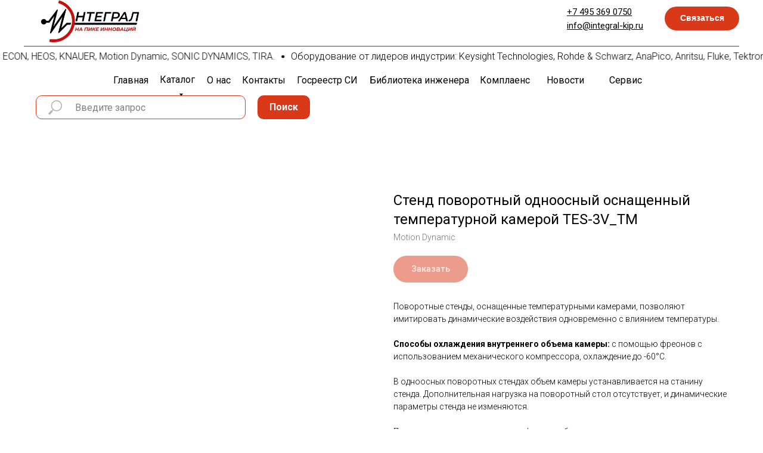

--- FILE ---
content_type: text/html; charset=UTF-8
request_url: https://integral-kip.ru/oborudovanie-dlya-vibro-i-udarnyh-ispytaniy-marki-motion-dynamic/tproduct/362515320-453681500701-stend-povorotnii-odnoosnii-osnaschennii
body_size: 32687
content:
<!DOCTYPE html> <html> <head> <meta charset="utf-8" /> <meta http-equiv="Content-Type" content="text/html; charset=utf-8" /> <meta name="viewport" content="width=device-width, initial-scale=1.0" /> <!--metatextblock-->
<title>Стенд поворотный одноосный оснащенный температурной камерой TES-3V_TM - Motion Dynamic</title>
<meta name="description" content="">
<meta name="keywords" content="">
<meta property="og:title" content="Стенд поворотный одноосный оснащенный температурной камерой TES-3V_TM" />
<meta property="og:description" content="" />
<meta property="og:type" content="website" />
<meta property="og:url" content="https://integral-kip.ru/oborudovanie-dlya-vibro-i-udarnyh-ispytaniy-marki-motion-dynamic/tproduct/362515320-453681500701-stend-povorotnii-odnoosnii-osnaschennii" />
<meta property="og:image" content="https://static.tildacdn.com/tild6162-6366-4262-b136-306364646265/Screenshot_24.jpg" />
<link rel="canonical" href="https://integral-kip.ru/oborudovanie-dlya-vibro-i-udarnyh-ispytaniy-marki-motion-dynamic/tproduct/362515320-453681500701-stend-povorotnii-odnoosnii-osnaschennii" />
<!--/metatextblock--> <meta name="format-detection" content="telephone=no" /> <meta http-equiv="x-dns-prefetch-control" content="on"> <link rel="dns-prefetch" href="https://ws.tildacdn.com"> <link rel="dns-prefetch" href="https://static.tildacdn.com"> <link rel="shortcut icon" href="https://static.tildacdn.com/tild6131-3962-4131-b138-623436326439/favicon_2.ico" type="image/x-icon" /> <!-- Assets --> <script src="https://neo.tildacdn.com/js/tilda-fallback-1.0.min.js" async charset="utf-8"></script> <link rel="stylesheet" href="https://static.tildacdn.com/css/tilda-grid-3.0.min.css" type="text/css" media="all" onerror="this.loaderr='y';"/> <link rel="stylesheet" href="https://static.tildacdn.com/ws/project4272891/tilda-blocks-page22302789.min.css?t=1761574394" type="text/css" media="all" onerror="this.loaderr='y';" /><link rel="stylesheet" href="https://static.tildacdn.com/ws/project4272891/tilda-blocks-page20480560.min.css?t=1761574394" type="text/css" media="all" onerror="this.loaderr='y';" /><link rel="stylesheet" href="https://static.tildacdn.com/ws/project4272891/tilda-blocks-page22438119.min.css?t=1761574378" type="text/css" media="all" onerror="this.loaderr='y';" /> <link rel="preconnect" href="https://fonts.gstatic.com"> <link href="https://fonts.googleapis.com/css2?family=Roboto:wght@300;400;500;700&subset=latin,cyrillic" rel="stylesheet"> <link rel="stylesheet" href="https://static.tildacdn.com/css/tilda-animation-2.0.min.css" type="text/css" media="all" onerror="this.loaderr='y';" /> <link rel="stylesheet" href="https://static.tildacdn.com/css/tilda-popup-1.1.min.css" type="text/css" media="print" onload="this.media='all';" onerror="this.loaderr='y';" /> <noscript><link rel="stylesheet" href="https://static.tildacdn.com/css/tilda-popup-1.1.min.css" type="text/css" media="all" /></noscript> <link rel="stylesheet" href="https://static.tildacdn.com/css/tilda-slds-1.4.min.css" type="text/css" media="print" onload="this.media='all';" onerror="this.loaderr='y';" /> <noscript><link rel="stylesheet" href="https://static.tildacdn.com/css/tilda-slds-1.4.min.css" type="text/css" media="all" /></noscript> <link rel="stylesheet" href="https://static.tildacdn.com/css/tilda-catalog-1.1.min.css" type="text/css" media="print" onload="this.media='all';" onerror="this.loaderr='y';" /> <noscript><link rel="stylesheet" href="https://static.tildacdn.com/css/tilda-catalog-1.1.min.css" type="text/css" media="all" /></noscript> <link rel="stylesheet" href="https://static.tildacdn.com/css/tilda-forms-1.0.min.css" type="text/css" media="all" onerror="this.loaderr='y';" /> <link rel="stylesheet" href="https://static.tildacdn.com/css/tilda-cart-1.0.min.css" type="text/css" media="all" onerror="this.loaderr='y';" /> <link rel="stylesheet" href="https://static.tildacdn.com/css/tilda-zoom-2.0.min.css" type="text/css" media="print" onload="this.media='all';" onerror="this.loaderr='y';" /> <noscript><link rel="stylesheet" href="https://static.tildacdn.com/css/tilda-zoom-2.0.min.css" type="text/css" media="all" /></noscript> <script nomodule src="https://static.tildacdn.com/js/tilda-polyfill-1.0.min.js" charset="utf-8"></script> <script type="text/javascript">function t_onReady(func) {if(document.readyState!='loading') {func();} else {document.addEventListener('DOMContentLoaded',func);}}
function t_onFuncLoad(funcName,okFunc,time) {if(typeof window[funcName]==='function') {okFunc();} else {setTimeout(function() {t_onFuncLoad(funcName,okFunc,time);},(time||100));}}function t_throttle(fn,threshhold,scope) {return function() {fn.apply(scope||this,arguments);};}function t396_initialScale(t){var e=document.getElementById("rec"+t);if(e){var i=e.querySelector(".t396__artboard");if(i){window.tn_scale_initial_window_width||(window.tn_scale_initial_window_width=document.documentElement.clientWidth);var a=window.tn_scale_initial_window_width,r=[],n,l=i.getAttribute("data-artboard-screens");if(l){l=l.split(",");for(var o=0;o<l.length;o++)r[o]=parseInt(l[o],10)}else r=[320,480,640,960,1200];for(var o=0;o<r.length;o++){var d=r[o];a>=d&&(n=d)}var _="edit"===window.allrecords.getAttribute("data-tilda-mode"),c="center"===t396_getFieldValue(i,"valign",n,r),s="grid"===t396_getFieldValue(i,"upscale",n,r),w=t396_getFieldValue(i,"height_vh",n,r),g=t396_getFieldValue(i,"height",n,r),u=!!window.opr&&!!window.opr.addons||!!window.opera||-1!==navigator.userAgent.indexOf(" OPR/");if(!_&&c&&!s&&!w&&g&&!u){var h=parseFloat((a/n).toFixed(3)),f=[i,i.querySelector(".t396__carrier"),i.querySelector(".t396__filter")],v=Math.floor(parseInt(g,10)*h)+"px",p;i.style.setProperty("--initial-scale-height",v);for(var o=0;o<f.length;o++)f[o].style.setProperty("height","var(--initial-scale-height)");t396_scaleInitial__getElementsToScale(i).forEach((function(t){t.style.zoom=h}))}}}}function t396_scaleInitial__getElementsToScale(t){return t?Array.prototype.slice.call(t.children).filter((function(t){return t&&(t.classList.contains("t396__elem")||t.classList.contains("t396__group"))})):[]}function t396_getFieldValue(t,e,i,a){var r,n=a[a.length-1];if(!(r=i===n?t.getAttribute("data-artboard-"+e):t.getAttribute("data-artboard-"+e+"-res-"+i)))for(var l=0;l<a.length;l++){var o=a[l];if(!(o<=i)&&(r=o===n?t.getAttribute("data-artboard-"+e):t.getAttribute("data-artboard-"+e+"-res-"+o)))break}return r}window.TN_SCALE_INITIAL_VER="1.0",window.tn_scale_initial_window_width=null;</script> <script src="https://static.tildacdn.com/js/jquery-1.10.2.min.js" charset="utf-8" onerror="this.loaderr='y';"></script> <script src="https://static.tildacdn.com/js/tilda-scripts-3.0.min.js" charset="utf-8" defer onerror="this.loaderr='y';"></script> <script src="https://static.tildacdn.com/ws/project4272891/tilda-blocks-page22302789.min.js?t=1761574394" onerror="this.loaderr='y';"></script><script src="https://static.tildacdn.com/ws/project4272891/tilda-blocks-page20480560.min.js?t=1761574394" onerror="this.loaderr='y';"></script><script src="https://static.tildacdn.com/ws/project4272891/tilda-blocks-page22438119.min.js?t=1761574378" charset="utf-8" onerror="this.loaderr='y';"></script> <script src="https://static.tildacdn.com/js/tilda-lazyload-1.0.min.js" charset="utf-8" async onerror="this.loaderr='y';"></script> <script src="https://static.tildacdn.com/js/tilda-animation-2.0.min.js" charset="utf-8" async onerror="this.loaderr='y';"></script> <script src="https://static.tildacdn.com/js/hammer.min.js" charset="utf-8" async onerror="this.loaderr='y';"></script> <script src="https://static.tildacdn.com/js/tilda-slds-1.4.min.js" charset="utf-8" async onerror="this.loaderr='y';"></script> <script src="https://static.tildacdn.com/js/tilda-products-1.0.min.js" charset="utf-8" async onerror="this.loaderr='y';"></script> <script src="https://static.tildacdn.com/js/tilda-catalog-1.1.min.js" charset="utf-8" async onerror="this.loaderr='y';"></script> <script src="https://static.tildacdn.com/js/tilda-popup-1.0.min.js" charset="utf-8" async onerror="this.loaderr='y';"></script> <script src="https://static.tildacdn.com/js/tilda-forms-1.0.min.js" charset="utf-8" async onerror="this.loaderr='y';"></script> <script src="https://static.tildacdn.com/js/tilda-zero-1.1.min.js" charset="utf-8" async onerror="this.loaderr='y';"></script> <script src="https://static.tildacdn.com/js/tilda-submenublocks-1.0.min.js" charset="utf-8" async onerror="this.loaderr='y';"></script> <script src="https://static.tildacdn.com/js/tilda-menu-1.0.min.js" charset="utf-8" async onerror="this.loaderr='y';"></script> <script src="https://static.tildacdn.com/js/tilda-cart-1.1.min.js" charset="utf-8" async onerror="this.loaderr='y';"></script> <script src="https://static.tildacdn.com/js/tilda-widget-positions-1.0.min.js" charset="utf-8" async onerror="this.loaderr='y';"></script> <script src="https://static.tildacdn.com/js/tilda-zoom-2.0.min.js" charset="utf-8" async onerror="this.loaderr='y';"></script> <script src="https://static.tildacdn.com/js/tilda-zero-scale-1.0.min.js" charset="utf-8" async onerror="this.loaderr='y';"></script> <script src="https://static.tildacdn.com/js/tilda-skiplink-1.0.min.js" charset="utf-8" async onerror="this.loaderr='y';"></script> <script src="https://static.tildacdn.com/js/tilda-events-1.0.min.js" charset="utf-8" async onerror="this.loaderr='y';"></script> <script type="text/javascript">window.dataLayer=window.dataLayer||[];</script> <script type="text/javascript">(function() {if((/bot|google|yandex|baidu|bing|msn|duckduckbot|teoma|slurp|crawler|spider|robot|crawling|facebook/i.test(navigator.userAgent))===false&&typeof(sessionStorage)!='undefined'&&sessionStorage.getItem('visited')!=='y'&&document.visibilityState){var style=document.createElement('style');style.type='text/css';style.innerHTML='@media screen and (min-width: 980px) {.t-records {opacity: 0;}.t-records_animated {-webkit-transition: opacity ease-in-out .2s;-moz-transition: opacity ease-in-out .2s;-o-transition: opacity ease-in-out .2s;transition: opacity ease-in-out .2s;}.t-records.t-records_visible {opacity: 1;}}';document.getElementsByTagName('head')[0].appendChild(style);function t_setvisRecs(){var alr=document.querySelectorAll('.t-records');Array.prototype.forEach.call(alr,function(el) {el.classList.add("t-records_animated");});setTimeout(function() {Array.prototype.forEach.call(alr,function(el) {el.classList.add("t-records_visible");});sessionStorage.setItem("visited","y");},400);}
document.addEventListener('DOMContentLoaded',t_setvisRecs);}})();</script></head> <body class="t-body" style="margin:0;"> <!--allrecords--> <div id="allrecords" class="t-records" data-product-page="y" data-hook="blocks-collection-content-node" data-tilda-project-id="4272891" data-tilda-page-id="22438119" data-tilda-page-alias="oborudovanie-dlya-vibro-i-udarnyh-ispytaniy-marki-motion-dynamic" data-tilda-formskey="f367ade776b8d237f82d8a044cbe625d" data-tilda-lazy="yes" data-tilda-root-zone="com" data-tilda-ts="y" data-tilda-project-country="RU">
<div id="rec152850812" class="r t-rec" style=" " data-animationappear="off" data-record-type="875"><!-- t875 --><script type="text/javascript"> $(document).ready(function(){ t875_init('152850812'); });</script></div>

<!-- PRODUCT START -->

                
                        
                    
        
        
<!-- product header -->
<!--header-->
<div id="t-header" class="t-records" data-hook="blocks-collection-content-node" data-tilda-project-id="4272891" data-tilda-page-id="22302789" data-tilda-formskey="f367ade776b8d237f82d8a044cbe625d" data-tilda-lazy="yes" data-tilda-root-zone="one"   data-tilda-ts="y"    data-tilda-project-country="RU">

    <div id="rec360348237" class="r t-rec" style=" " data-animationappear="off" data-record-type="702"      >



<!-- T702 -->
<div class="t702">

	<div
	class="t-popup"
	data-tooltip-hook="#svyazatsa"
		role="dialog"
	aria-modal="true"
	tabindex="-1"
	 aria-label="Свяжитесь с нами" 	>

	<div class="t-popup__close t-popup__block-close">
							
		<button
			type="button"
			class="t-popup__close-wrapper t-popup__block-close-button"
			aria-label="Close dialog window"
		>
			<svg role="presentation" class="t-popup__close-icon" width="23px" height="23px" viewBox="0 0 23 23" version="1.1" xmlns="http://www.w3.org/2000/svg" xmlns:xlink="http://www.w3.org/1999/xlink">
				<g stroke="none" stroke-width="1" fill="#fff" fill-rule="evenodd">
					<rect transform="translate(11.313708, 11.313708) rotate(-45.000000) translate(-11.313708, -11.313708) " x="10.3137085" y="-3.6862915" width="2" height="30"></rect>
					<rect transform="translate(11.313708, 11.313708) rotate(-315.000000) translate(-11.313708, -11.313708) " x="10.3137085" y="-3.6862915" width="2" height="30"></rect>
				</g>
			</svg>
		</button>
	</div>

		<style>
			@media screen and (max-width: 560px) {
				#rec360348237 .t-popup__close-icon g {
					fill: #ffffff !important;
				}
			}
	</style>
		                                                                                                                                                        		                                                    
		<div class="t-popup__container t-width t-width_6"
			 style="background-color:#f2f5ff;" 
			data-popup-type="702">
						<div class="t702__wrapper">
				<div class="t702__text-wrapper t-align_center">
											<div class="t702__title t-title t-title_xxs" id="popuptitle_360348237">Свяжитесь с нами</div>
																<div class="t702__descr t-descr t-descr_xs">Отправьте ваш контактный номер телефона или E-mail и мы свяжемся с вами в ближайшее время</div>
									</div>  
				

							
									
		
	<form 
		id="form360348237" name='form360348237' role="form" action='' method='POST' data-formactiontype="2" data-inputbox=".t-input-group"   
		class="t-form js-form-proccess t-form_inputs-total_2 t-form_bbonly" 
		 data-success-callback="t702_onSuccess"  >
											<input type="hidden" name="formservices[]" value="0cceba793a56cdefe4fd9816e1bc1113" class="js-formaction-services">
							<input type="hidden" name="formservices[]" value="310f0f3e7ba3d686544ffa2f547dc910" class="js-formaction-services">
					
		
		<!-- @classes t-title t-text t-btn -->
		<div class="js-successbox t-form__successbox t-text t-text_md" 
			aria-live="polite" 
			style="display:none;"
						 data-success-message="Спасибо, ваши контактные данные отправлены. Мы свяжемся с вами в ближайшее время."					></div>

		
				<div 
			class="t-form__inputsbox
				 t-form__inputsbox_vertical-form t-form__inputsbox_inrow								">

				







				
	
				
											
				
								

						
		
				
				
		
						
		
		
				
		<div
			class=" t-input-group t-input-group_ph "
			data-input-lid="1495810354468"
																data-field-async="true"
						data-field-type="ph"
			data-field-name="Phone"
					>

												<label 
						for='input_1495810354468' 
						class="t-input-title t-descr t-descr_md" 
						id="field-title_1495810354468" 
						data-redactor-toolbar="no" 
						field="li_title__1495810354468" 
						style="color:;"
					>Номер телефона</label>
											
					
							<div class="t-input-block  ">
											
	<input 
		type="tel"
		autocomplete="tel"
		name="Phone"
		id="input_1495810354468"
		data-phonemask-init="no"
		data-phonemask-id="360348237"
		data-phonemask-lid="1495810354468"
		 data-phonemask-maskcountry="RU"		class="t-input js-phonemask-input js-tilda-rule t-input_bbonly"
		value=""
		placeholder="+1(000)000-0000"
		 data-tilda-req="1" aria-required="true"		aria-describedby="error_1495810354468"
		style="color:#000000;border:1px solid #c9c9c9;border-radius:5px;"
	>

	<script type="text/javascript">
	
		t_onReady(function () {
			t_onFuncLoad('t_loadJsFile', function () {
				t_loadJsFile('https://static.tildacdn.com/js/tilda-phone-mask-1.1.min.js', function() {
					t_onFuncLoad('t_form_phonemask_load', function () {
						var phoneMasks = document.querySelectorAll('#rec360348237 [data-phonemask-lid="1495810354468"]');
						t_form_phonemask_load(phoneMasks);
					});
				})
			})
		});
	
	</script>
														</div>
				<div class="t-input-error" aria-live="polite" id="error_1495810354468"></div>
								</div>

					
	
				
											
				
								

						
		
				
				
		
						
		
		
				
		<div
			class=" t-input-group t-input-group_em "
			data-input-lid="1495810359387"
															data-field-type="em"
			data-field-name="Email"
					>

												<label 
						for='input_1495810359387' 
						class="t-input-title t-descr t-descr_md" 
						id="field-title_1495810359387" 
						data-redactor-toolbar="no" 
						field="li_title__1495810359387" 
						style="color:;"
					>E-mail</label>
											
					
							<div class="t-input-block  ">
											
<input 
	type="email"
	autocomplete="email"
	name="Email"
	id="input_1495810359387"
	class="t-input js-tilda-rule t-input_bbonly"
	value="" 
		 data-tilda-req="1" aria-required="true"	data-tilda-rule="email"
	aria-describedby="error_1495810359387"
	style="color:#000000;border:1px solid #c9c9c9;border-radius:5px;"
>														</div>
				<div class="t-input-error" aria-live="polite" id="error_1495810359387"></div>
								</div>

	

		
		
		
		
					
			<div class="t-form__errorbox-middle">
				<!--noindex-->
	
<div 
	class="js-errorbox-all t-form__errorbox-wrapper" 
	style="display:none;" 
	data-nosnippet 
	tabindex="-1" 
	aria-label="Form fill-in errors"
>
	<ul 
		role="list" 
		class="t-form__errorbox-text t-text t-text_md"
	>
		<li class="t-form__errorbox-item js-rule-error js-rule-error-all"></li>
		<li class="t-form__errorbox-item js-rule-error js-rule-error-req"></li>
		<li class="t-form__errorbox-item js-rule-error js-rule-error-email"></li>
		<li class="t-form__errorbox-item js-rule-error js-rule-error-name"></li>
		<li class="t-form__errorbox-item js-rule-error js-rule-error-phone"></li>
		<li class="t-form__errorbox-item js-rule-error js-rule-error-minlength"></li>
		<li class="t-form__errorbox-item js-rule-error js-rule-error-string"></li>
	</ul>
</div>
<!--/noindex-->			</div>

			<div class="t-form__submit">
								
						
	
				
						
						
				
				
					
												
			<button
			class="t-submit t-btnflex t-btnflex_type_submit t-btnflex_md"
							type="submit"
																			data-btneffects-first="btneffects-flash"
											>
										<span class="t-btnflex__text">Отправить</span>
						
<style>#rec360348237 .t-btnflex.t-btnflex_type_submit {color:#ffffff;background-color:#d93819;border-style:none !important;border-radius:20px;box-shadow:none !important;transition-duration:0.2s;transition-property: background-color, color, border-color, box-shadow, opacity, transform, gap;transition-timing-function: ease-in-out;}@media (hover: hover) {#rec360348237 .t-btnflex.t-btnflex_type_submit:not(.t-animate_no-hover):hover {background-color:#ff5533 !important;}#rec360348237 .t-btnflex.t-btnflex_type_submit:not(.t-animate_no-hover):focus-visible {background-color:#ff5533 !important;}}</style>		</button>
				</div>
		</div>

		<div class="t-form__errorbox-bottom">
			<!--noindex-->
	
<div 
	class="js-errorbox-all t-form__errorbox-wrapper" 
	style="display:none;" 
	data-nosnippet 
	tabindex="-1" 
	aria-label="Form fill-in errors"
>
	<ul 
		role="list" 
		class="t-form__errorbox-text t-text t-text_md"
	>
		<li class="t-form__errorbox-item js-rule-error js-rule-error-all"></li>
		<li class="t-form__errorbox-item js-rule-error js-rule-error-req"></li>
		<li class="t-form__errorbox-item js-rule-error js-rule-error-email"></li>
		<li class="t-form__errorbox-item js-rule-error js-rule-error-name"></li>
		<li class="t-form__errorbox-item js-rule-error js-rule-error-phone"></li>
		<li class="t-form__errorbox-item js-rule-error js-rule-error-minlength"></li>
		<li class="t-form__errorbox-item js-rule-error js-rule-error-string"></li>
	</ul>
</div>
<!--/noindex-->		</div>
	</form>

                                                                                                                                                                                    		                        		                                                    
	
	<style>
		#rec360348237 input::-webkit-input-placeholder {color:#000000; opacity: 0.5;}
		#rec360348237 input::-moz-placeholder          {color:#000000; opacity: 0.5;}
		#rec360348237 input:-moz-placeholder           {color:#000000; opacity: 0.5;}
		#rec360348237 input:-ms-input-placeholder      {color:#000000; opacity: 0.5;}
		#rec360348237 textarea::-webkit-input-placeholder {color:#000000; opacity: 0.5;}
		#rec360348237 textarea::-moz-placeholder          {color:#000000; opacity: 0.5;}
		#rec360348237 textarea:-moz-placeholder           {color:#000000; opacity: 0.5;}
		#rec360348237 textarea:-ms-input-placeholder      {color:#000000; opacity: 0.5;}
	</style>
	
							</div>
		</div>

	</div>

</div>




<script>
	t_onReady(function () {
		t_onFuncLoad('t702_initPopup', function () {
			t702_initPopup('360348237');
		});
	});
</script>




	
	<style>
		#rec360348237 .t-btn[data-btneffects-first],
		#rec360348237 .t-btn[data-btneffects-second],
		#rec360348237 .t-btn[data-btneffects-third],
		#rec360348237 .t-btn[data-btneffects-block],
		#rec360348237 .t-submit[data-btneffects-first],
		#rec360348237 .t-submit[data-btneffects-second],
		#rec360348237 .t-submit[data-btneffects-third],
		#rec360348237 .t-submit[data-btneffects-block] {
			position: relative;
			overflow: hidden;
			isolation: isolate;
		}

					#rec360348237 .t-btn[data-btneffects-first="btneffects-flash"] .t-btn_wrap-effects,
			#rec360348237 .t-submit[data-btneffects-first="btneffects-flash"] .t-btn_wrap-effects {
				position: absolute;
			top: 0;
			left: 0;
			width: 100%;
			height: 100%;
			-webkit-transform: translateX(-85px);
			-ms-transform: translateX(-85px);
				transform: translateX(-85px);
			-webkit-animation-name: flash;
				animation-name: flash;
				-webkit-animation-duration: 3s;
				animation-duration: 3s;
				-webkit-animation-timing-function: linear;
				animation-timing-function: linear;
				-webkit-animation-iteration-count: infinite;
				animation-iteration-count: infinite;
			}

			#rec360348237 .t-btn[data-btneffects-first="btneffects-flash"] .t-btn_wrap-effects_md,
			#rec360348237 .t-submit[data-btneffects-first="btneffects-flash"] .t-btn_wrap-effects_md  {
				-webkit-animation-name: flash-md;
				animation-name: flash-md;
			}

			#rec360348237 .t-btn[data-btneffects-first="btneffects-flash"] .t-btn_wrap-effects_lg,
			#rec360348237 .t-submit[data-btneffects-first="btneffects-flash"] .t-btn_wrap-effects_lg  {
				-webkit-animation-name: flash-lg;
				animation-name: flash-lg;
			}

			#rec360348237 .t-btn[data-btneffects-first="btneffects-flash"] .t-btn_effects,
			#rec360348237 .t-submit[data-btneffects-first="btneffects-flash"] .t-btn_effects {
				background: -webkit-gradient(linear, left top, right top, from(rgba(255, 255, 255, .1)), to(rgba(255, 255, 255, .4)));
			background: -webkit-linear-gradient(left, rgba(255, 255, 255, .1), rgba(255, 255, 255, .4));
			background: -o-linear-gradient(left, rgba(255, 255, 255, .1), rgba(255, 255, 255, .4));
			background: linear-gradient(90deg, rgba(255, 255, 255, .1), rgba(255, 255, 255, .4));
			width: 45px;
			height: 100%;
			position: absolute;
			top: 0;
			left: 30px;
				-webkit-transform: skewX(-45deg);
				-ms-transform: skewX(-45deg);
				transform: skewX(-45deg);
			}


			@-webkit-keyframes flash {
				20% {
						-webkit-transform: translateX(100%);
						transform: translateX(100%);
				}
				100% {
						-webkit-transform: translateX(100%);
						transform: translateX(100%);
				}
			}

			@keyframes flash {
				20% {
						-webkit-transform: translateX(100%);
						transform: translateX(100%);
				}
				100% {
						-webkit-transform: translateX(100%);
						transform: translateX(100%);
				}
			}

			@-webkit-keyframes flash-md {
				30% {
						-webkit-transform: translateX(100%);
						transform: translateX(100%);
				}
				100% {
						-webkit-transform: translateX(100%);
						transform: translateX(100%);
				}
			}

			@keyframes flash-md {
				30% {
						-webkit-transform: translateX(100%);
						transform: translateX(100%);
				}
				100% {
						-webkit-transform: translateX(100%);
						transform: translateX(100%);
				}
			}

			@-webkit-keyframes flash-lg {
				40% {
						-webkit-transform: translateX(100%);
						transform: translateX(100%);
				}
				100% {
						-webkit-transform: translateX(100%);
						transform: translateX(100%);
				}
			}

			@keyframes flash-lg {
				40% {
						-webkit-transform: translateX(100%);
						transform: translateX(100%);
				}
				100% {
						-webkit-transform: translateX(100%);
						transform: translateX(100%);
				}
			}
		
		
		
			</style>
	


	<script>
		t_onReady(function() {
						window.setTimeout(function () {
									var rec = document.getElementById('rec360348237');
					if (!rec) return;

					var firstButton = rec.querySelectorAll('.t-btn[data-btneffects-first], .t-submit[data-btneffects-first]');
					Array.prototype.forEach.call(firstButton, function (button) {
						var buttonEffect = button.querySelector('.t-btn_wrap-effects');
						if (!buttonEffect) {
							button.insertAdjacentHTML('beforeend', '<div class="t-btn_wrap-effects"><div class="t-btn_effects"></div></div>');
							buttonEffect = button.querySelector('.t-btn_wrap-effects');
						}

						if (button.offsetWidth > 230) {
							buttonEffect.classList.add('t-btn_wrap-effects_md');
						}

						if (button.offsetWidth > 750) {
							buttonEffect.classList.remove('t-btn_wrap-effects_md');
							buttonEffect.classList.add('t-btn_wrap-effects_lg');
						}
					});
				

				

				

							}, 1000);
		});
	</script>









	
				
				
					
						
		
										
		
							
					
									
		 

		
							
						
		
										
		
							
					
									
		 

		
				
	
</div>


    <div id="rec360348238" class="r t-rec" style=" " data-animationappear="off" data-record-type="396"      >
<!-- T396 -->
<style>#rec360348238 .t396__artboard {height: 80px; background-color: #ffffff; overflow: visible;}#rec360348238 .t396__filter {height: 80px;    }#rec360348238 .t396__carrier{height: 80px;background-position: center center;background-attachment: scroll;background-size: cover;background-repeat: no-repeat;}@media screen and (max-width: 1199px) {#rec360348238 .t396__artboard,#rec360348238 .t396__filter,#rec360348238 .t396__carrier {}#rec360348238 .t396__filter {}#rec360348238 .t396__carrier {background-attachment: scroll;}}@media screen and (max-width: 959px) {#rec360348238 .t396__artboard,#rec360348238 .t396__filter,#rec360348238 .t396__carrier {height: 150px;}#rec360348238 .t396__filter {}#rec360348238 .t396__carrier {background-attachment: scroll;}}@media screen and (max-width: 639px) {#rec360348238 .t396__artboard,#rec360348238 .t396__filter,#rec360348238 .t396__carrier {height: 120px;}#rec360348238 .t396__filter {}#rec360348238 .t396__carrier {background-attachment: scroll;}}@media screen and (max-width: 479px) {#rec360348238 .t396__artboard,#rec360348238 .t396__filter,#rec360348238 .t396__carrier {height: 210px;}#rec360348238 .t396__filter {}#rec360348238 .t396__carrier {background-attachment: scroll;}}                                                                #rec360348238 .tn-elem[data-elem-id="1630318101434"] { z-index: 1; top: 0px;left: calc(50% - 600px + 0px);width: 222px;height: auto;}#rec360348238 .tn-elem[data-elem-id="1630318101434"] .tn-atom {  background-position: center center;border-color:  transparent ;border-style:  solid ;transition: background-color var(--t396-speedhover,0s) ease-in-out,color var(--t396-speedhover,0s) ease-in-out,border-color var(--t396-speedhover,0s) ease-in-out,box-shadow var(--t396-shadowshoverspeed,0.2s) ease-in-out;}#rec360348238 .tn-elem[data-elem-id="1630318101434"] .tn-atom__img {}@media screen and (max-width: 1199px) {#rec360348238 .tn-elem[data-elem-id="1630318101434"] {top: 0px;left: calc(50% - 480px + -29px);height: auto;}}@media screen and (max-width: 959px) {#rec360348238 .tn-elem[data-elem-id="1630318101434"] {top: 0px;left: calc(50% - 320px + -17px);width: 158px;height: auto;}}@media screen and (max-width: 639px) {}@media screen and (max-width: 479px) {}                                                            #rec360348238 .tn-elem[data-elem-id="1630318190841"] { z-index: 2; top: 77px;left: calc(50% - 600px + 0px);width: 1200px;height:1px;}#rec360348238 .tn-elem[data-elem-id="1630318190841"] .tn-atom { background-color: #cb100f;   background-position: center center;border-color:  transparent ;border-style:  solid ;transition: background-color var(--t396-speedhover,0s) ease-in-out,color var(--t396-speedhover,0s) ease-in-out,border-color var(--t396-speedhover,0s) ease-in-out,box-shadow var(--t396-shadowshoverspeed,0.2s) ease-in-out;}@media screen and (max-width: 1199px) {#rec360348238 .tn-elem[data-elem-id="1630318190841"] {top: 70px;left: calc(50% - 480px + -120px);}}@media screen and (max-width: 959px) {#rec360348238 .tn-elem[data-elem-id="1630318190841"] {top: 118px;left: calc(50% - 320px + -280px);}}@media screen and (max-width: 639px) {#rec360348238 .tn-elem[data-elem-id="1630318190841"] {top: 119px;left: calc(50% - 240px + -360px);}}@media screen and (max-width: 479px) {#rec360348238 .tn-elem[data-elem-id="1630318190841"] {top: 209px;left: calc(50% - 160px + -440px);}}                                                              #rec360348238 .tn-elem[data-elem-id="1630318256993"] { color: #ffffff; text-align: center;  z-index: 3; top: 11px;left: calc(50% - 600px + 1075px);width: 125px;height:40px;}#rec360348238 .tn-elem[data-elem-id="1630318256993"] .tn-atom { color: #ffffff;  font-size: 14px;  font-family: 'Arial', Arial,sans-serif;  line-height: 1.55;  font-weight: 600;  border-width: 1px; border-radius: 30px; background-color: #d93819;   background-position: center center;border-color:  transparent ;border-style:  solid ;--t396-speedhover: 0.2s;transition: background-color var(--t396-speedhover,0s) ease-in-out,color var(--t396-speedhover,0s) ease-in-out,border-color var(--t396-speedhover,0s) ease-in-out,box-shadow var(--t396-shadowshoverspeed,0.2s) ease-in-out;}#rec360348238 .tn-elem[data-elem-id="1630318256993"] .tn-atom {-webkit-box-pack: center;-ms-flex-pack: center;justify-content: center;}@media (hover), (min-width:0\0) {#rec360348238 .tn-elem[data-elem-id="1630318256993"] .tn-atom:hover {background-color: #ff5533;background-image: none;}}@media screen and (max-width: 1199px) {#rec360348238 .tn-elem[data-elem-id="1630318256993"] {top: 11px;left: calc(50% - 480px + 835px);width: px;}#rec360348238 .tn-elem[data-elem-id="1630318256993"] .tn-atom .tn-atom__button-text {overflow: visible;}}@media screen and (max-width: 959px) {#rec360348238 .tn-elem[data-elem-id="1630318256993"] {top: 58px;left: calc(50% - 320px + 515px);width: px;}#rec360348238 .tn-elem[data-elem-id="1630318256993"] .tn-atom .tn-atom__button-text {overflow: visible;}}@media screen and (max-width: 639px) {#rec360348238 .tn-elem[data-elem-id="1630318256993"] {top: 60px;left: calc(50% - 240px + 355px);width: px;}#rec360348238 .tn-elem[data-elem-id="1630318256993"] .tn-atom .tn-atom__button-text {overflow: visible;}}@media screen and (max-width: 479px) {#rec360348238 .tn-elem[data-elem-id="1630318256993"] {top: 157px;left: calc(50% - 160px + 98px);width: px;}#rec360348238 .tn-elem[data-elem-id="1630318256993"] .tn-atom .tn-atom__button-text {overflow: visible;}}                                                                #rec360348238 .tn-elem[data-elem-id="1630318881926"] { color: #000000; z-index: 11; top: 9px;left: calc(50% - 600px + 911px);width: 136px;height: auto;}#rec360348238 .tn-elem[data-elem-id="1630318881926"] .tn-atom { color: #000000;  font-size: 15px;  font-family: 'Roboto', Arial,sans-serif;  line-height: 1.55;  font-weight: 400;   background-position: center center;border-color:  transparent ;border-style:  solid ;transition: background-color var(--t396-speedhover,0s) ease-in-out,color var(--t396-speedhover,0s) ease-in-out,border-color var(--t396-speedhover,0s) ease-in-out,box-shadow var(--t396-shadowshoverspeed,0.2s) ease-in-out;}@media screen and (max-width: 1199px) {#rec360348238 .tn-elem[data-elem-id="1630318881926"] {top: 9px;left: calc(50% - 480px + 671px);height: auto;}}@media screen and (max-width: 959px) {#rec360348238 .tn-elem[data-elem-id="1630318881926"] {top: 1px;left: calc(50% - 320px + 518px);height: auto;}#rec360348238 .tn-elem[data-elem-id="1630318881926"] .tn-atom { font-size: 14px; background-size: cover;}}@media screen and (max-width: 639px) {#rec360348238 .tn-elem[data-elem-id="1630318881926"] {top: 1px;left: calc(50% - 240px + 358px);height: auto;}}@media screen and (max-width: 479px) {#rec360348238 .tn-elem[data-elem-id="1630318881926"] {top: 1px;left: calc(50% - 160px + 198px);height: auto;}}                                                  #rec360348238 .tn-elem[data-elem-id="1630319304645"] { z-index: 12; top: 11px;left: calc(50% - 600px + 332px);width: 365px;height:78px;}#rec360348238 .tn-elem[data-elem-id="1630319304645"] .tn-atom {  background-position: center center;border-color:  transparent ;border-style:  solid ;transition: background-color var(--t396-speedhover,0s) ease-in-out,color var(--t396-speedhover,0s) ease-in-out,border-color var(--t396-speedhover,0s) ease-in-out,box-shadow var(--t396-shadowshoverspeed,0.2s) ease-in-out;}@media screen and (max-width: 1199px) {#rec360348238 .tn-elem[data-elem-id="1630319304645"] {top: 11px;left: calc(50% - 480px + 192px);}}@media screen and (max-width: 959px) {#rec360348238 .tn-elem[data-elem-id="1630319304645"] {top: 0px;left: calc(50% - 320px + 130px);width: 339px;height: 78px;}}@media screen and (max-width: 639px) {#rec360348238 .tn-elem[data-elem-id="1630319304645"] {top: 52px;left: calc(50% - 240px + 0px);width: 339px;height: 78px;}}@media screen and (max-width: 479px) {#rec360348238 .tn-elem[data-elem-id="1630319304645"] {top: 57px;left: calc(50% - 160px + -8px);width: 328px;height: 78px;}}</style>










<div class='t396'>

	<div class="t396__artboard" data-artboard-recid="360348238" data-artboard-screens="320,480,640,960,1200"

				data-artboard-height="80"
		data-artboard-valign="center"
				 data-artboard-upscale="grid" 		 data-artboard-ovrflw="visible" 																		
							
																																															
				 data-artboard-height-res-320="210" 																																																
																																															
				 data-artboard-height-res-480="120" 																																																
																																															
				 data-artboard-height-res-640="150" 																																																
																																															
																																																				
						>

		
				
								
																											
																											
																											
																											
					
					<div class="t396__carrier" data-artboard-recid="360348238"></div>
		
		
		<div class="t396__filter" data-artboard-recid="360348238"></div>

		
					
		
				
						
	
			
	
						
												
												
												
												
									
	
	<div class='t396__elem tn-elem tn-elem__3603482381630318101434' data-elem-id='1630318101434' data-elem-type='image'
				data-field-top-value="0"
		data-field-left-value="0"
				 data-field-width-value="222" 		data-field-axisy-value="top"
		data-field-axisx-value="left"
		data-field-container-value="grid"
		data-field-topunits-value="px"
		data-field-leftunits-value="px"
		data-field-heightunits-value=""
		data-field-widthunits-value="px"
																																														 data-field-filewidth-value="1680" 		 data-field-fileheight-value="548" 																								
							
			
																																																																																																																																								
																																																																																																																																								
			
					
			
																																																																																																																																								
																																																																																																																																								
			
					
			
																																																																																																																																								
				 data-field-top-res-640-value="0" 				 data-field-left-res-640-value="-17" 								 data-field-width-res-640-value="158" 																																																																																																																								
			
					
			
																																																																																																																																								
				 data-field-top-res-960-value="0" 				 data-field-left-res-960-value="-29" 																																																																																																																																
			
					
			
		
		
			>

		
									
				
							<a class='tn-atom' href="/"   >
								
									<img class='tn-atom__img' src='https://static.tildacdn.com/tild6133-3138-4362-b236-636561306165/noroot.png' alt='' imgfield='tn_img_1630318101434' />
							</a>
		
																			
																				
																				
																				
																				
					
				
				
				
				
				
				
				
				
	</div>

			
					
		
				
						
	
			
	
						
												
												
												
												
									
	
	<div class='t396__elem tn-elem tn-elem__3603482381630318190841' data-elem-id='1630318190841' data-elem-type='shape'
				data-field-top-value="77"
		data-field-left-value="0"
		 data-field-height-value="1" 		 data-field-width-value="1200" 		data-field-axisy-value="top"
		data-field-axisx-value="left"
		data-field-container-value="grid"
		data-field-topunits-value="px"
		data-field-leftunits-value="px"
		data-field-heightunits-value="px"
		data-field-widthunits-value="px"
																																																																								
							
			
																																																																																																																																								
				 data-field-top-res-320-value="209" 				 data-field-left-res-320-value="-440" 																																																																																																																																
			
					
			
																																																																																																																																								
				 data-field-top-res-480-value="119" 				 data-field-left-res-480-value="-360" 																																																																																																																																
			
					
			
																																																																																																																																								
				 data-field-top-res-640-value="118" 				 data-field-left-res-640-value="-280" 																																																																																																																																
			
					
			
																																																																																																																																								
				 data-field-top-res-960-value="70" 				 data-field-left-res-960-value="-120" 																																																																																																																																
			
					
			
		
		
			>

		
									
				
				
																			
																				
																				
																				
																				
					
							<div class='tn-atom' 				 																													>
			</div>
		
				
				
				
				
				
				
				
	</div>

			
					
		
				
						
	
			
	
						
												
												
												
												
									
	
	<div class='t396__elem tn-elem tn-elem__3603482381630318256993' data-elem-id='1630318256993' data-elem-type='button'
				data-field-top-value="11"
		data-field-left-value="1075"
		 data-field-height-value="40" 		 data-field-width-value="125" 		data-field-axisy-value="top"
		data-field-axisx-value="left"
		data-field-container-value="grid"
		data-field-topunits-value="px"
		data-field-leftunits-value="px"
		data-field-heightunits-value=""
		data-field-widthunits-value=""
																																																																						 data-field-fontsize-value="14" 		
							
			
																																																																																																																																								
				 data-field-top-res-320-value="157" 				 data-field-left-res-320-value="98" 																																																																																																																																
			
					
			
																																																																																																																																								
				 data-field-top-res-480-value="60" 				 data-field-left-res-480-value="355" 																																																																																																																																
			
					
			
																																																																																																																																								
				 data-field-top-res-640-value="58" 				 data-field-left-res-640-value="515" 																																																																																																																																
			
					
			
																																																																																																																																								
				 data-field-top-res-960-value="11" 				 data-field-left-res-960-value="835" 																																																																																																																																
			
					
			
		
		
			>

		
									
				
				
																			
																				
																				
																				
																				
					
				
							<a class='tn-atom' href="#svyazatsa"  >
				<div class='tn-atom__button-content'>
						
						
					
					<span class="tn-atom__button-text">Связаться</span>
				</div>
			</a>
		
				
				
				
				
				
				
	</div>

			
					
		
				
						
	
			
	
						
												
												
												
												
									
	
	<div class='t396__elem tn-elem tn-elem__3603482381630318881926' data-elem-id='1630318881926' data-elem-type='text'
				data-field-top-value="9"
		data-field-left-value="911"
				 data-field-width-value="136" 		data-field-axisy-value="top"
		data-field-axisx-value="left"
		data-field-container-value="grid"
		data-field-topunits-value="px"
		data-field-leftunits-value="px"
		data-field-heightunits-value=""
		data-field-widthunits-value="px"
																																																																						 data-field-fontsize-value="15" 		
							
			
																																																																																																																																								
				 data-field-top-res-320-value="1" 				 data-field-left-res-320-value="198" 																																																																																																																																
			
					
			
																																																																																																																																								
				 data-field-top-res-480-value="1" 				 data-field-left-res-480-value="358" 																																																																																																																																
			
					
			
																																																																																																																																								
				 data-field-top-res-640-value="1" 				 data-field-left-res-640-value="518" 																																																																																																																																 data-field-fontsize-res-640-value="14" 
			
					
			
																																																																																																																																								
				 data-field-top-res-960-value="9" 				 data-field-left-res-960-value="671" 																																																																																																																																
			
					
			
		
		
			>

		
									
							<div class='tn-atom'field='tn_text_1630318881926'><a href="tel:+74953690750" rel="noopener noreferrer" style="color: rgb(0, 0, 0);"><u>+7 495 369 0750</u></a><br><a href="mailto:info@integral-kip.ru" rel="noopener noreferrer" style="color: rgb(0, 0, 0);"><u>info@integral-kip.ru</u></a></div>		
				
																			
																				
																				
																				
																				
					
				
				
				
				
				
				
				
				
	</div>

			
					
		
				
						
	
			
	
						
												
												
												
												
									
	
	<div class='t396__elem tn-elem searchinput1 tn-elem__3603482381630319304645' data-elem-id='1630319304645' data-elem-type='html'
				data-field-top-value="11"
		data-field-left-value="332"
		 data-field-height-value="78" 		 data-field-width-value="365" 		data-field-axisy-value="top"
		data-field-axisx-value="left"
		data-field-container-value="grid"
		data-field-topunits-value="px"
		data-field-leftunits-value="px"
		data-field-heightunits-value="px"
		data-field-widthunits-value="px"
																																																																								
							
			
																																																																																																																																								
				 data-field-top-res-320-value="57" 				 data-field-left-res-320-value="-8" 				 data-field-height-res-320-value="78" 				 data-field-width-res-320-value="328" 																																																																																																																								
			
					
			
																																																																																																																																								
				 data-field-top-res-480-value="52" 				 data-field-left-res-480-value="0" 				 data-field-height-res-480-value="78" 				 data-field-width-res-480-value="339" 																																																																																																																								
			
					
			
																																																																																																																																								
				 data-field-top-res-640-value="0" 				 data-field-left-res-640-value="130" 				 data-field-height-res-640-value="78" 				 data-field-width-res-640-value="339" 																																																																																																																								
			
					
			
																																																																																																																																								
				 data-field-top-res-960-value="11" 				 data-field-left-res-960-value="192" 																																																																																																																																
			
					
			
		
		
			>

		
									
				
				
																			
																				
																				
																				
																				
					
				
				
				
				
				
				
				
				
	</div>

			
			</div> 
</div> 
<script>
											
											
											
											
											
					
					
	
		t_onReady(function () {
			t_onFuncLoad('t396_init', function () {
				t396_init('360348238');
			});
		});
	
</script>



<!-- /T396 -->

</div>


    <div id="rec362000012" class="r t-rec" style=" " data-animationappear="off" data-record-type="1003"      >
<!-- cover -->
<div class="t1003" data-display-changed="true" style="min-height: 30px;">
	<div class="t1003__outer" >
		<div class="t1003__wrapper" style=""  data-marquee-speed="2" data-auto-correct-mobile-width="false">
			<div class="t1003__content-wrapper" style="background-color: #ffffff;height: 30px;" data-auto-correct-mobile-width="false">
				<div class="t1003__content" data-auto-correct-mobile-width="false">
					<div class="t1003__item" data-auto-correct-mobile-width="false">
																													<a class="t1003__item-link" href="/katalog" >							<div class="t-text t-text_md t1003__item-txt">
								Оборудование от лидеров индустрии: Keysight Technologies, Rohde &amp; Schwarz, AnaPico, Anritsu, Fluke, Tektronix, Transmille, PLANAR, СКАРД-Электроникс, МНИПИ, TERCHY, Feutron, Би-Техно, ECON, HEOS, KNAUER, Motion Dynamic, SONIC DYNAMICS, TIRA. 
							</div>
							</a>														<svg role="presentation" width="6" height="6" viewBox="0 0 10 8"  fill="none" xmlns="http://www.w3.org/2000/svg"><ellipse cx="5.11351" cy="4" rx="4.16918" ry="4" fill="#000000"/></svg>
																														</div>
				</div>
			</div>
		</div>
	</div>
</div>

<style>
	
	
	</style>

<script>
	t_onReady(function () {
		t_onFuncLoad('t1003_init', function () {
			t1003_init('362000012', '');
		});
	});
</script>










	
				
				
					
						
		
										
		
							
																					
														
																
		 

		
				
			<style> #rec362000012 .t1003__item-txt {  font-size: 16px;  color: #000000; }</style>
	
</div>


    <div id="rec362000149" class="r t-rec t-screenmin-640px" style=" " data-animationappear="off" data-record-type="396"  data-screen-min="640px"    >
<!-- T396 -->
<style>#rec362000149 .t396__artboard {height: 50px; background-color: #ffffff; overflow: visible;}#rec362000149 .t396__filter {height: 50px;    }#rec362000149 .t396__carrier{height: 50px;background-position: center center;background-attachment: scroll;background-size: cover;background-repeat: no-repeat;}@media screen and (max-width: 1199px) {#rec362000149 .t396__artboard,#rec362000149 .t396__filter,#rec362000149 .t396__carrier {}#rec362000149 .t396__filter {}#rec362000149 .t396__carrier {background-attachment: scroll;}}@media screen and (max-width: 959px) {#rec362000149 .t396__artboard,#rec362000149 .t396__filter,#rec362000149 .t396__carrier {height: 40px;}#rec362000149 .t396__filter {}#rec362000149 .t396__carrier {background-attachment: scroll;}}@media screen and (max-width: 639px) {#rec362000149 .t396__artboard,#rec362000149 .t396__filter,#rec362000149 .t396__carrier {}#rec362000149 .t396__filter {}#rec362000149 .t396__carrier {background-attachment: scroll;}}@media screen and (max-width: 479px) {#rec362000149 .t396__artboard,#rec362000149 .t396__filter,#rec362000149 .t396__carrier {}#rec362000149 .t396__filter {}#rec362000149 .t396__carrier {background-attachment: scroll;}}                                                            #rec362000149 .tn-elem[data-elem-id="1630318403971"] { color: #000000; text-align: center;  z-index: 4; top: 12px;left: calc(50% - 600px + 148px);width: 63px;height:26px;}#rec362000149 .tn-elem[data-elem-id="1630318403971"] .tn-atom { color: #000000;  font-size: 16px;  font-family: 'Roboto', Arial,sans-serif;  line-height: 1.55;  font-weight: 400;  border-width: 1px; border-radius: 30px;  background-position: center center;border-color:  transparent ;border-style:  solid ;--t396-speedhover: 0.2s;transition: background-color var(--t396-speedhover,0s) ease-in-out,color var(--t396-speedhover,0s) ease-in-out,border-color var(--t396-speedhover,0s) ease-in-out,box-shadow var(--t396-shadowshoverspeed,0.2s) ease-in-out;}#rec362000149 .tn-elem[data-elem-id="1630318403971"] .tn-atom {-webkit-box-pack: center;-ms-flex-pack: center;justify-content: center;}@media (hover), (min-width:0\0) {#rec362000149 .tn-elem[data-elem-id="1630318403971"] .tn-atom:hover {}#rec362000149 .tn-elem[data-elem-id="1630318403971"] .tn-atom:hover {color: #cb100f;}}@media screen and (max-width: 1199px) {#rec362000149 .tn-elem[data-elem-id="1630318403971"] {top: 12px;left: calc(50% - 480px + 28px);width: px;}#rec362000149 .tn-elem[data-elem-id="1630318403971"] .tn-atom .tn-atom__button-text {overflow: visible;}}@media screen and (max-width: 959px) {#rec362000149 .tn-elem[data-elem-id="1630318403971"] {top: 0px;left: calc(50% - 320px + 12px);width: 55px;height: 26px;}#rec362000149 .tn-elem[data-elem-id="1630318403971"] .tn-atom {white-space: normal; font-size: 14px;  line-height: 1.15; background-size: cover;}#rec362000149 .tn-elem[data-elem-id="1630318403971"] .tn-atom .tn-atom__button-text {overflow: visible;}}@media screen and (max-width: 639px) {#rec362000149 .tn-elem[data-elem-id="1630318403971"] .tn-atom .tn-atom__button-text {overflow: visible;}}@media screen and (max-width: 479px) {#rec362000149 .tn-elem[data-elem-id="1630318403971"] .tn-atom .tn-atom__button-text {overflow: visible;}}                                                            #rec362000149 .tn-elem[data-elem-id="1630318628123"] { color: #000000; text-align: center;  z-index: 5; top: 12px;left: calc(50% - 600px + 226px);width: 63px;height:26px;}#rec362000149 .tn-elem[data-elem-id="1630318628123"] .tn-atom { color: #000000;  font-size: 16px;  font-family: 'Roboto', Arial,sans-serif;  line-height: 1.55;  font-weight: 400;  border-width: 1px; border-radius: 30px;  background-position: center center;border-color:  transparent ;border-style:  solid ;--t396-speedhover: 0.2s;transition: background-color var(--t396-speedhover,0s) ease-in-out,color var(--t396-speedhover,0s) ease-in-out,border-color var(--t396-speedhover,0s) ease-in-out,box-shadow var(--t396-shadowshoverspeed,0.2s) ease-in-out;}#rec362000149 .tn-elem[data-elem-id="1630318628123"] .tn-atom {-webkit-box-pack: center;-ms-flex-pack: center;justify-content: center;}@media (hover), (min-width:0\0) {#rec362000149 .tn-elem[data-elem-id="1630318628123"] .tn-atom:hover {}#rec362000149 .tn-elem[data-elem-id="1630318628123"] .tn-atom:hover {color: #cb100f;}}@media screen and (max-width: 1199px) {#rec362000149 .tn-elem[data-elem-id="1630318628123"] {top: 12px;left: calc(50% - 480px + 106px);width: px;}#rec362000149 .tn-elem[data-elem-id="1630318628123"] .tn-atom .tn-atom__button-text {overflow: visible;}}@media screen and (max-width: 959px) {#rec362000149 .tn-elem[data-elem-id="1630318628123"] {top: 0px;left: calc(50% - 320px + 76px);width: 55px;height: 26px;}#rec362000149 .tn-elem[data-elem-id="1630318628123"] .tn-atom {white-space: normal; font-size: 14px;  line-height: 1.15; background-size: cover;}#rec362000149 .tn-elem[data-elem-id="1630318628123"] .tn-atom .tn-atom__button-text {overflow: visible;}}@media screen and (max-width: 639px) {#rec362000149 .tn-elem[data-elem-id="1630318628123"] .tn-atom .tn-atom__button-text {overflow: visible;}}@media screen and (max-width: 479px) {#rec362000149 .tn-elem[data-elem-id="1630318628123"] .tn-atom .tn-atom__button-text {overflow: visible;}}                                                            #rec362000149 .tn-elem[data-elem-id="1630318650632"] { color: #000000; text-align: center;  z-index: 6; top: 12px;left: calc(50% - 600px + 304px);width: 46px;height:26px;}#rec362000149 .tn-elem[data-elem-id="1630318650632"] .tn-atom { color: #000000;  font-size: 16px;  font-family: 'Roboto', Arial,sans-serif;  line-height: 1.55;  font-weight: 400;  border-width: 1px; border-radius: 30px;  background-position: center center;border-color:  transparent ;border-style:  solid ;--t396-speedhover: 0.2s;transition: background-color var(--t396-speedhover,0s) ease-in-out,color var(--t396-speedhover,0s) ease-in-out,border-color var(--t396-speedhover,0s) ease-in-out,box-shadow var(--t396-shadowshoverspeed,0.2s) ease-in-out;}#rec362000149 .tn-elem[data-elem-id="1630318650632"] .tn-atom {-webkit-box-pack: center;-ms-flex-pack: center;justify-content: center;}@media (hover), (min-width:0\0) {#rec362000149 .tn-elem[data-elem-id="1630318650632"] .tn-atom:hover {}#rec362000149 .tn-elem[data-elem-id="1630318650632"] .tn-atom:hover {color: #cb100f;}}@media screen and (max-width: 1199px) {#rec362000149 .tn-elem[data-elem-id="1630318650632"] {top: 12px;left: calc(50% - 480px + 184px);width: px;}#rec362000149 .tn-elem[data-elem-id="1630318650632"] .tn-atom .tn-atom__button-text {overflow: visible;}}@media screen and (max-width: 959px) {#rec362000149 .tn-elem[data-elem-id="1630318650632"] {top: 0px;left: calc(50% - 320px + 139px);width: 39px;height: 26px;}#rec362000149 .tn-elem[data-elem-id="1630318650632"] .tn-atom {white-space: normal; font-size: 14px;  line-height: 1.15; background-size: cover;}#rec362000149 .tn-elem[data-elem-id="1630318650632"] .tn-atom .tn-atom__button-text {overflow: visible;}}@media screen and (max-width: 639px) {#rec362000149 .tn-elem[data-elem-id="1630318650632"] .tn-atom .tn-atom__button-text {overflow: visible;}}@media screen and (max-width: 479px) {#rec362000149 .tn-elem[data-elem-id="1630318650632"] .tn-atom .tn-atom__button-text {overflow: visible;}}                                                            #rec362000149 .tn-elem[data-elem-id="1630318696224"] { color: #000000; text-align: center;  z-index: 7; top: 12px;left: calc(50% - 600px + 365px);width: 46px;height:26px;}#rec362000149 .tn-elem[data-elem-id="1630318696224"] .tn-atom { color: #000000;  font-size: 16px;  font-family: 'Roboto', Arial,sans-serif;  line-height: 1.55;  font-weight: 400;  border-width: 1px; border-radius: 30px;  background-position: center center;border-color:  transparent ;border-style:  solid ;--t396-speedhover: 0.2s;transition: background-color var(--t396-speedhover,0s) ease-in-out,color var(--t396-speedhover,0s) ease-in-out,border-color var(--t396-speedhover,0s) ease-in-out,box-shadow var(--t396-shadowshoverspeed,0.2s) ease-in-out;}#rec362000149 .tn-elem[data-elem-id="1630318696224"] .tn-atom {-webkit-box-pack: center;-ms-flex-pack: center;justify-content: center;}@media (hover), (min-width:0\0) {#rec362000149 .tn-elem[data-elem-id="1630318696224"] .tn-atom:hover {}#rec362000149 .tn-elem[data-elem-id="1630318696224"] .tn-atom:hover {color: #cb100f;}}@media screen and (max-width: 1199px) {#rec362000149 .tn-elem[data-elem-id="1630318696224"] {top: 12px;left: calc(50% - 480px + 245px);width: px;}#rec362000149 .tn-elem[data-elem-id="1630318696224"] .tn-atom .tn-atom__button-text {overflow: visible;}}@media screen and (max-width: 959px) {#rec362000149 .tn-elem[data-elem-id="1630318696224"] {top: 0px;left: calc(50% - 320px + 187px);width: 66px;height: 26px;}#rec362000149 .tn-elem[data-elem-id="1630318696224"] .tn-atom {white-space: normal; font-size: 14px;  line-height: 1.15; background-size: cover;}#rec362000149 .tn-elem[data-elem-id="1630318696224"] .tn-atom .tn-atom__button-text {overflow: visible;}}@media screen and (max-width: 639px) {#rec362000149 .tn-elem[data-elem-id="1630318696224"] .tn-atom .tn-atom__button-text {overflow: visible;}}@media screen and (max-width: 479px) {#rec362000149 .tn-elem[data-elem-id="1630318696224"] .tn-atom .tn-atom__button-text {overflow: visible;}}                                                            #rec362000149 .tn-elem[data-elem-id="1630318716926"] { color: #000000; text-align: center;  z-index: 8; top: 11px;left: calc(50% - 600px + 455px);width: 107px;height:29px;}#rec362000149 .tn-elem[data-elem-id="1630318716926"] .tn-atom { color: #000000;  font-size: 16px;  font-family: 'Roboto', Arial,sans-serif;  line-height: 1.55;  font-weight: 400;  border-width: 1px; border-radius: 30px;  background-position: center center;border-color:  transparent ;border-style:  solid ;--t396-speedhover: 0.2s;transition: background-color var(--t396-speedhover,0s) ease-in-out,color var(--t396-speedhover,0s) ease-in-out,border-color var(--t396-speedhover,0s) ease-in-out,box-shadow var(--t396-shadowshoverspeed,0.2s) ease-in-out;}#rec362000149 .tn-elem[data-elem-id="1630318716926"] .tn-atom {-webkit-box-pack: center;-ms-flex-pack: center;justify-content: center;}@media (hover), (min-width:0\0) {#rec362000149 .tn-elem[data-elem-id="1630318716926"] .tn-atom:hover {}#rec362000149 .tn-elem[data-elem-id="1630318716926"] .tn-atom:hover {color: #cb100f;}}@media screen and (max-width: 1199px) {#rec362000149 .tn-elem[data-elem-id="1630318716926"] {top: 11px;left: calc(50% - 480px + 335px);width: px;}#rec362000149 .tn-elem[data-elem-id="1630318716926"] .tn-atom .tn-atom__button-text {overflow: visible;}}@media screen and (max-width: 959px) {#rec362000149 .tn-elem[data-elem-id="1630318716926"] {top: 4px;left: calc(50% - 320px + 262px);width: 68px;height: 34px;}#rec362000149 .tn-elem[data-elem-id="1630318716926"] .tn-atom {white-space: normal; font-size: 14px;  line-height: 1.15; background-size: cover;}#rec362000149 .tn-elem[data-elem-id="1630318716926"] .tn-atom .tn-atom__button-text {overflow: visible;}}@media screen and (max-width: 639px) {#rec362000149 .tn-elem[data-elem-id="1630318716926"] .tn-atom .tn-atom__button-text {overflow: visible;}}@media screen and (max-width: 479px) {#rec362000149 .tn-elem[data-elem-id="1630318716926"] .tn-atom .tn-atom__button-text {overflow: visible;}}                                                            #rec362000149 .tn-elem[data-elem-id="1630318757526"] { color: #000000; text-align: center;  z-index: 9; top: 0px;left: calc(50% - 600px + 577px);width: 172px;height:50px;}#rec362000149 .tn-elem[data-elem-id="1630318757526"] .tn-atom { color: #000000;  font-size: 16px;  font-family: 'Roboto', Arial,sans-serif;  line-height: 1.15;  font-weight: 400;  border-width: 1px; border-radius: 30px;  background-position: center center;border-color:  transparent ;border-style:  solid ;--t396-speedhover: 0.2s;transition: background-color var(--t396-speedhover,0s) ease-in-out,color var(--t396-speedhover,0s) ease-in-out,border-color var(--t396-speedhover,0s) ease-in-out,box-shadow var(--t396-shadowshoverspeed,0.2s) ease-in-out;}#rec362000149 .tn-elem[data-elem-id="1630318757526"] .tn-atom {-webkit-box-pack: center;-ms-flex-pack: center;justify-content: center;}@media (hover), (min-width:0\0) {#rec362000149 .tn-elem[data-elem-id="1630318757526"] .tn-atom:hover {}#rec362000149 .tn-elem[data-elem-id="1630318757526"] .tn-atom:hover {color: #cb100f;}}@media screen and (max-width: 1199px) {#rec362000149 .tn-elem[data-elem-id="1630318757526"] {top: 0px;left: calc(50% - 480px + 457px);width: px;}#rec362000149 .tn-elem[data-elem-id="1630318757526"] .tn-atom .tn-atom__button-text {overflow: visible;}}@media screen and (max-width: 959px) {#rec362000149 .tn-elem[data-elem-id="1630318757526"] {top: 4px;left: calc(50% - 320px + 339px);width: 79px;height: 34px;}#rec362000149 .tn-elem[data-elem-id="1630318757526"] .tn-atom {white-space: normal; font-size: 14px;  line-height: 1.15; background-size: cover;}#rec362000149 .tn-elem[data-elem-id="1630318757526"] .tn-atom .tn-atom__button-text {overflow: visible;}}@media screen and (max-width: 639px) {#rec362000149 .tn-elem[data-elem-id="1630318757526"] .tn-atom .tn-atom__button-text {overflow: visible;}}@media screen and (max-width: 479px) {#rec362000149 .tn-elem[data-elem-id="1630318757526"] .tn-atom .tn-atom__button-text {overflow: visible;}}                                                            #rec362000149 .tn-elem[data-elem-id="1630318785884"] { color: #000000; text-align: center;  z-index: 10; top: 12px;left: calc(50% - 600px + 764px);width: 86px;height:26px;}#rec362000149 .tn-elem[data-elem-id="1630318785884"] .tn-atom { color: #000000;  font-size: 16px;  font-family: 'Roboto', Arial,sans-serif;  line-height: 1.55;  font-weight: 400;  border-width: 1px; border-radius: 30px;  background-position: center center;border-color:  transparent ;border-style:  solid ;--t396-speedhover: 0.2s;transition: background-color var(--t396-speedhover,0s) ease-in-out,color var(--t396-speedhover,0s) ease-in-out,border-color var(--t396-speedhover,0s) ease-in-out,box-shadow var(--t396-shadowshoverspeed,0.2s) ease-in-out;}#rec362000149 .tn-elem[data-elem-id="1630318785884"] .tn-atom {-webkit-box-pack: center;-ms-flex-pack: center;justify-content: center;}@media (hover), (min-width:0\0) {#rec362000149 .tn-elem[data-elem-id="1630318785884"] .tn-atom:hover {}#rec362000149 .tn-elem[data-elem-id="1630318785884"] .tn-atom:hover {color: #cb100f;}}@media screen and (max-width: 1199px) {#rec362000149 .tn-elem[data-elem-id="1630318785884"] {top: 12px;left: calc(50% - 480px + 644px);width: px;}#rec362000149 .tn-elem[data-elem-id="1630318785884"] .tn-atom .tn-atom__button-text {overflow: visible;}}@media screen and (max-width: 959px) {#rec362000149 .tn-elem[data-elem-id="1630318785884"] {top: 0px;left: calc(50% - 320px + 427px);width: 76px;height: 26px;}#rec362000149 .tn-elem[data-elem-id="1630318785884"] .tn-atom {white-space: normal; font-size: 14px;  line-height: 1.15; background-size: cover;}#rec362000149 .tn-elem[data-elem-id="1630318785884"] .tn-atom .tn-atom__button-text {overflow: visible;}}@media screen and (max-width: 639px) {#rec362000149 .tn-elem[data-elem-id="1630318785884"] .tn-atom .tn-atom__button-text {overflow: visible;}}@media screen and (max-width: 479px) {#rec362000149 .tn-elem[data-elem-id="1630318785884"] .tn-atom .tn-atom__button-text {overflow: visible;}}                                                            #rec362000149 .tn-elem[data-elem-id="1632996851721"] { color: #000000; text-align: center;  z-index: 11; top: 12px;left: calc(50% - 600px + 865px);width: 86px;height:26px;}#rec362000149 .tn-elem[data-elem-id="1632996851721"] .tn-atom { color: #000000;  font-size: 16px;  font-family: 'Roboto', Arial,sans-serif;  line-height: 1.55;  font-weight: 400;  border-width: 1px; border-radius: 30px;  background-position: center center;border-color:  transparent ;border-style:  solid ;--t396-speedhover: 0.2s;transition: background-color var(--t396-speedhover,0s) ease-in-out,color var(--t396-speedhover,0s) ease-in-out,border-color var(--t396-speedhover,0s) ease-in-out,box-shadow var(--t396-shadowshoverspeed,0.2s) ease-in-out;}#rec362000149 .tn-elem[data-elem-id="1632996851721"] .tn-atom {-webkit-box-pack: center;-ms-flex-pack: center;justify-content: center;}@media (hover), (min-width:0\0) {#rec362000149 .tn-elem[data-elem-id="1632996851721"] .tn-atom:hover {}#rec362000149 .tn-elem[data-elem-id="1632996851721"] .tn-atom:hover {color: #cb100f;}}@media screen and (max-width: 1199px) {#rec362000149 .tn-elem[data-elem-id="1632996851721"] {top: 12px;left: calc(50% - 480px + 745px);width: px;}#rec362000149 .tn-elem[data-elem-id="1632996851721"] .tn-atom .tn-atom__button-text {overflow: visible;}}@media screen and (max-width: 959px) {#rec362000149 .tn-elem[data-elem-id="1632996851721"] {top: 0px;left: calc(50% - 320px + 511px);width: 58px;height: 26px;}#rec362000149 .tn-elem[data-elem-id="1632996851721"] .tn-atom {white-space: normal; font-size: 14px;  line-height: 1.15; background-size: cover;}#rec362000149 .tn-elem[data-elem-id="1632996851721"] .tn-atom .tn-atom__button-text {overflow: visible;}}@media screen and (max-width: 639px) {#rec362000149 .tn-elem[data-elem-id="1632996851721"] .tn-atom .tn-atom__button-text {overflow: visible;}}@media screen and (max-width: 479px) {#rec362000149 .tn-elem[data-elem-id="1632996851721"] .tn-atom .tn-atom__button-text {overflow: visible;}}                                                            #rec362000149 .tn-elem[data-elem-id="1632996876717"] { color: #000000; text-align: center;  z-index: 12; top: 12px;left: calc(50% - 600px + 966px);width: 86px;height:26px;}#rec362000149 .tn-elem[data-elem-id="1632996876717"] .tn-atom { color: #000000;  font-size: 16px;  font-family: 'Roboto', Arial,sans-serif;  line-height: 1.55;  font-weight: 400;  border-width: 1px; border-radius: 30px;  background-position: center center;border-color:  transparent ;border-style:  solid ;--t396-speedhover: 0.2s;transition: background-color var(--t396-speedhover,0s) ease-in-out,color var(--t396-speedhover,0s) ease-in-out,border-color var(--t396-speedhover,0s) ease-in-out,box-shadow var(--t396-shadowshoverspeed,0.2s) ease-in-out;}#rec362000149 .tn-elem[data-elem-id="1632996876717"] .tn-atom {-webkit-box-pack: center;-ms-flex-pack: center;justify-content: center;}@media (hover), (min-width:0\0) {#rec362000149 .tn-elem[data-elem-id="1632996876717"] .tn-atom:hover {}#rec362000149 .tn-elem[data-elem-id="1632996876717"] .tn-atom:hover {color: #cb100f;}}@media screen and (max-width: 1199px) {#rec362000149 .tn-elem[data-elem-id="1632996876717"] {top: 12px;left: calc(50% - 480px + 846px);width: px;}#rec362000149 .tn-elem[data-elem-id="1632996876717"] .tn-atom .tn-atom__button-text {overflow: visible;}}@media screen and (max-width: 959px) {#rec362000149 .tn-elem[data-elem-id="1632996876717"] {top: 0px;left: calc(50% - 320px + 578px);width: 50px;height: 26px;}#rec362000149 .tn-elem[data-elem-id="1632996876717"] .tn-atom {white-space: normal; font-size: 14px;  line-height: 1.15; background-size: cover;}#rec362000149 .tn-elem[data-elem-id="1632996876717"] .tn-atom .tn-atom__button-text {overflow: visible;}}@media screen and (max-width: 639px) {#rec362000149 .tn-elem[data-elem-id="1632996876717"] .tn-atom .tn-atom__button-text {overflow: visible;}}@media screen and (max-width: 479px) {#rec362000149 .tn-elem[data-elem-id="1632996876717"] .tn-atom .tn-atom__button-text {overflow: visible;}}</style>










<div class='t396'>

	<div class="t396__artboard" data-artboard-recid="362000149" data-artboard-screens="320,480,640,960,1200"

				data-artboard-height="50"
		data-artboard-valign="center"
				 data-artboard-upscale="grid" 		 data-artboard-ovrflw="visible" 																		
							
																																															
																																																				
																																															
																																																				
																																															
				 data-artboard-height-res-640="40" 																																																
																																															
																																																				
						>

		
				
								
																											
																											
																											
																											
					
					<div class="t396__carrier" data-artboard-recid="362000149"></div>
		
		
		<div class="t396__filter" data-artboard-recid="362000149"></div>

		
					
		
				
						
	
			
	
						
												
												
												
												
									
	
	<div class='t396__elem tn-elem tn-elem__3620001491630318403971' data-elem-id='1630318403971' data-elem-type='button'
				data-field-top-value="12"
		data-field-left-value="148"
		 data-field-height-value="26" 		 data-field-width-value="63" 		data-field-axisy-value="top"
		data-field-axisx-value="left"
		data-field-container-value="grid"
		data-field-topunits-value="px"
		data-field-leftunits-value="px"
		data-field-heightunits-value=""
		data-field-widthunits-value=""
																																																																						 data-field-fontsize-value="16" 		
							
			
																																																																																																																																								
																																																																																																																																								
			
					
			
																																																																																																																																								
																																																																																																																																								
			
					
			
																																																																																																																																								
				 data-field-top-res-640-value="0" 				 data-field-left-res-640-value="12" 				 data-field-height-res-640-value="26" 				 data-field-width-res-640-value="55" 																																																																																																																								 data-field-fontsize-res-640-value="14" 
			
					
			
																																																																																																																																								
				 data-field-top-res-960-value="12" 				 data-field-left-res-960-value="28" 																																																																																																																																
			
					
			
		
		
			>

		
									
				
				
																			
																				
																				
																				
																				
					
				
							<a class='tn-atom' href="/"  >
				<div class='tn-atom__button-content'>
						
						
					
					<span class="tn-atom__button-text">Главная</span>
				</div>
			</a>
		
				
				
				
				
				
				
	</div>

			
					
		
				
						
	
			
	
						
												
												
												
												
									
	
	<div class='t396__elem tn-elem tn-elem__3620001491630318628123' data-elem-id='1630318628123' data-elem-type='button'
				data-field-top-value="12"
		data-field-left-value="226"
		 data-field-height-value="26" 		 data-field-width-value="63" 		data-field-axisy-value="top"
		data-field-axisx-value="left"
		data-field-container-value="grid"
		data-field-topunits-value="px"
		data-field-leftunits-value="px"
		data-field-heightunits-value=""
		data-field-widthunits-value=""
																																																																						 data-field-fontsize-value="16" 		
							
			
																																																																																																																																								
																																																																																																																																								
			
					
			
																																																																																																																																								
																																																																																																																																								
			
					
			
																																																																																																																																								
				 data-field-top-res-640-value="0" 				 data-field-left-res-640-value="76" 				 data-field-height-res-640-value="26" 				 data-field-width-res-640-value="55" 																																																																																																																								 data-field-fontsize-res-640-value="14" 
			
					
			
																																																																																																																																								
				 data-field-top-res-960-value="12" 				 data-field-left-res-960-value="106" 																																																																																																																																
			
					
			
		
		
			>

		
									
				
				
																			
																				
																				
																				
																				
					
				
							<a class='tn-atom' href="#submenu:more1"  >
				<div class='tn-atom__button-content'>
						
						
					
					<span class="tn-atom__button-text">Каталог</span>
				</div>
			</a>
		
				
				
				
				
				
				
	</div>

			
					
		
				
						
	
			
	
						
												
												
												
												
									
	
	<div class='t396__elem tn-elem tn-elem__3620001491630318650632' data-elem-id='1630318650632' data-elem-type='button'
				data-field-top-value="12"
		data-field-left-value="304"
		 data-field-height-value="26" 		 data-field-width-value="46" 		data-field-axisy-value="top"
		data-field-axisx-value="left"
		data-field-container-value="grid"
		data-field-topunits-value="px"
		data-field-leftunits-value="px"
		data-field-heightunits-value=""
		data-field-widthunits-value=""
																																																																						 data-field-fontsize-value="16" 		
							
			
																																																																																																																																								
																																																																																																																																								
			
					
			
																																																																																																																																								
																																																																																																																																								
			
					
			
																																																																																																																																								
				 data-field-top-res-640-value="0" 				 data-field-left-res-640-value="139" 				 data-field-height-res-640-value="26" 				 data-field-width-res-640-value="39" 																																																																																																																								 data-field-fontsize-res-640-value="14" 
			
					
			
																																																																																																																																								
				 data-field-top-res-960-value="12" 				 data-field-left-res-960-value="184" 																																																																																																																																
			
					
			
		
		
			>

		
									
				
				
																			
																				
																				
																				
																				
					
				
							<a class='tn-atom' href="/#o-nas"  >
				<div class='tn-atom__button-content'>
						
						
					
					<span class="tn-atom__button-text">О нас</span>
				</div>
			</a>
		
				
				
				
				
				
				
	</div>

			
					
		
				
						
	
			
	
						
												
												
												
												
									
	
	<div class='t396__elem tn-elem tn-elem__3620001491630318696224' data-elem-id='1630318696224' data-elem-type='button'
				data-field-top-value="12"
		data-field-left-value="365"
		 data-field-height-value="26" 		 data-field-width-value="46" 		data-field-axisy-value="top"
		data-field-axisx-value="left"
		data-field-container-value="grid"
		data-field-topunits-value="px"
		data-field-leftunits-value="px"
		data-field-heightunits-value=""
		data-field-widthunits-value=""
																																																																						 data-field-fontsize-value="16" 		
							
			
																																																																																																																																								
																																																																																																																																								
			
					
			
																																																																																																																																								
																																																																																																																																								
			
					
			
																																																																																																																																								
				 data-field-top-res-640-value="0" 				 data-field-left-res-640-value="187" 				 data-field-height-res-640-value="26" 				 data-field-width-res-640-value="66" 																																																																																																																								 data-field-fontsize-res-640-value="14" 
			
					
			
																																																																																																																																								
				 data-field-top-res-960-value="12" 				 data-field-left-res-960-value="245" 																																																																																																																																
			
					
			
		
		
			>

		
									
				
				
																			
																				
																				
																				
																				
					
				
							<a class='tn-atom' href="/#kontakty"  >
				<div class='tn-atom__button-content'>
						
						
					
					<span class="tn-atom__button-text">Контакты</span>
				</div>
			</a>
		
				
				
				
				
				
				
	</div>

			
					
		
				
						
	
			
	
						
												
												
												
												
									
	
	<div class='t396__elem tn-elem tn-elem__3620001491630318716926' data-elem-id='1630318716926' data-elem-type='button'
				data-field-top-value="11"
		data-field-left-value="455"
		 data-field-height-value="29" 		 data-field-width-value="107" 		data-field-axisy-value="top"
		data-field-axisx-value="left"
		data-field-container-value="grid"
		data-field-topunits-value="px"
		data-field-leftunits-value="px"
		data-field-heightunits-value=""
		data-field-widthunits-value=""
																																																																						 data-field-fontsize-value="16" 		
							
			
																																																																																																																																								
																																																																																																																																								
			
					
			
																																																																																																																																								
																																																																																																																																								
			
					
			
																																																																																																																																								
				 data-field-top-res-640-value="4" 				 data-field-left-res-640-value="262" 				 data-field-height-res-640-value="34" 				 data-field-width-res-640-value="68" 																																																																																																																								 data-field-fontsize-res-640-value="14" 
			
					
			
																																																																																																																																								
				 data-field-top-res-960-value="11" 				 data-field-left-res-960-value="335" 																																																																																																																																
			
					
			
		
		
			>

		
									
				
				
																			
																				
																				
																				
																				
					
				
							<a class='tn-atom' href="https://fgis.gost.ru/fundmetrology/registry/4"  target="_blank">
				<div class='tn-atom__button-content'>
						
						
					
					<span class="tn-atom__button-text">Госреестр СИ</span>
				</div>
			</a>
		
				
				
				
				
				
				
	</div>

			
					
		
				
						
	
			
	
						
												
												
												
												
									
	
	<div class='t396__elem tn-elem tn-elem__3620001491630318757526' data-elem-id='1630318757526' data-elem-type='button'
				data-field-top-value="0"
		data-field-left-value="577"
		 data-field-height-value="50" 		 data-field-width-value="172" 		data-field-axisy-value="top"
		data-field-axisx-value="left"
		data-field-container-value="grid"
		data-field-topunits-value="px"
		data-field-leftunits-value="px"
		data-field-heightunits-value=""
		data-field-widthunits-value=""
																																																																						 data-field-fontsize-value="16" 		
							
			
																																																																																																																																								
																																																																																																																																								
			
					
			
																																																																																																																																								
																																																																																																																																								
			
					
			
																																																																																																																																								
				 data-field-top-res-640-value="4" 				 data-field-left-res-640-value="339" 				 data-field-height-res-640-value="34" 				 data-field-width-res-640-value="79" 																																																																																																																								 data-field-fontsize-res-640-value="14" 
			
					
			
																																																																																																																																								
				 data-field-top-res-960-value="0" 				 data-field-left-res-960-value="457" 																																																																																																																																
			
					
			
		
		
			>

		
									
				
				
																			
																				
																				
																				
																				
					
				
							<a class='tn-atom' href="/biblioteka-injenera"  >
				<div class='tn-atom__button-content'>
						
						
					
					<span class="tn-atom__button-text">Библиотека инженера</span>
				</div>
			</a>
		
				
				
				
				
				
				
	</div>

			
					
		
				
						
	
			
	
						
												
												
												
												
									
	
	<div class='t396__elem tn-elem tn-elem__3620001491630318785884' data-elem-id='1630318785884' data-elem-type='button'
				data-field-top-value="12"
		data-field-left-value="764"
		 data-field-height-value="26" 		 data-field-width-value="86" 		data-field-axisy-value="top"
		data-field-axisx-value="left"
		data-field-container-value="grid"
		data-field-topunits-value="px"
		data-field-leftunits-value="px"
		data-field-heightunits-value=""
		data-field-widthunits-value=""
																																																																						 data-field-fontsize-value="16" 		
							
			
																																																																																																																																								
																																																																																																																																								
			
					
			
																																																																																																																																								
																																																																																																																																								
			
					
			
																																																																																																																																								
				 data-field-top-res-640-value="0" 				 data-field-left-res-640-value="427" 				 data-field-height-res-640-value="26" 				 data-field-width-res-640-value="76" 																																																																																																																								 data-field-fontsize-res-640-value="14" 
			
					
			
																																																																																																																																								
				 data-field-top-res-960-value="12" 				 data-field-left-res-960-value="644" 																																																																																																																																
			
					
			
		
		
			>

		
									
				
				
																			
																				
																				
																				
																				
					
				
							<a class='tn-atom' href="/komplaens"  >
				<div class='tn-atom__button-content'>
						
						
					
					<span class="tn-atom__button-text">Комплаенс</span>
				</div>
			</a>
		
				
				
				
				
				
				
	</div>

			
					
		
				
						
	
			
	
						
												
												
												
												
									
	
	<div class='t396__elem tn-elem tn-elem__3620001491632996851721' data-elem-id='1632996851721' data-elem-type='button'
				data-field-top-value="12"
		data-field-left-value="865"
		 data-field-height-value="26" 		 data-field-width-value="86" 		data-field-axisy-value="top"
		data-field-axisx-value="left"
		data-field-container-value="grid"
		data-field-topunits-value="px"
		data-field-leftunits-value="px"
		data-field-heightunits-value=""
		data-field-widthunits-value=""
																																																																						 data-field-fontsize-value="16" 		
							
			
																																																																																																																																								
																																																																																																																																								
			
					
			
																																																																																																																																								
																																																																																																																																								
			
					
			
																																																																																																																																								
				 data-field-top-res-640-value="0" 				 data-field-left-res-640-value="511" 				 data-field-height-res-640-value="26" 				 data-field-width-res-640-value="58" 																																																																																																																								 data-field-fontsize-res-640-value="14" 
			
					
			
																																																																																																																																								
				 data-field-top-res-960-value="12" 				 data-field-left-res-960-value="745" 																																																																																																																																
			
					
			
		
		
			>

		
									
				
				
																			
																				
																				
																				
																				
					
				
							<div class='tn-atom'   >
				<div class='tn-atom__button-content'>
						
						
					
					<span class="tn-atom__button-text">Новости</span>
				</div>
			</div>
		
				
				
				
				
				
				
	</div>

			
					
		
				
						
	
			
	
						
												
												
												
												
									
	
	<div class='t396__elem tn-elem tn-elem__3620001491632996876717' data-elem-id='1632996876717' data-elem-type='button'
				data-field-top-value="12"
		data-field-left-value="966"
		 data-field-height-value="26" 		 data-field-width-value="86" 		data-field-axisy-value="top"
		data-field-axisx-value="left"
		data-field-container-value="grid"
		data-field-topunits-value="px"
		data-field-leftunits-value="px"
		data-field-heightunits-value=""
		data-field-widthunits-value=""
																																																																						 data-field-fontsize-value="16" 		
							
			
																																																																																																																																								
																																																																																																																																								
			
					
			
																																																																																																																																								
																																																																																																																																								
			
					
			
																																																																																																																																								
				 data-field-top-res-640-value="0" 				 data-field-left-res-640-value="578" 				 data-field-height-res-640-value="26" 				 data-field-width-res-640-value="50" 																																																																																																																								 data-field-fontsize-res-640-value="14" 
			
					
			
																																																																																																																																								
				 data-field-top-res-960-value="12" 				 data-field-left-res-960-value="846" 																																																																																																																																
			
					
			
		
		
			>

		
									
				
				
																			
																				
																				
																				
																				
					
				
							<div class='tn-atom'   >
				<div class='tn-atom__button-content'>
						
						
					
					<span class="tn-atom__button-text">Сервис</span>
				</div>
			</div>
		
				
				
				
				
				
				
	</div>

			
			</div> 
</div> 
<script>
											
											
											
											
											
					
					
	
		t_onReady(function () {
			t_onFuncLoad('t396_init', function () {
				t396_init('362000149');
			});
		});
	
</script>



<!-- /T396 -->

</div>


    <div id="rec360348239" class="r t-rec t-rec_pt_0 t-rec_pb_0" style="padding-top:0px;padding-bottom:0px; " data-animationappear="off" data-record-type="838"      >
<!-- t838 -->

<!-- @classes: t-name t-name_xs t-descr t-descr_xs t-title t-text t-input -->

	
<div class="t838">
	<div class="t-container">
		<div class="t-col t-col_5">
			<div class="t838__wrapper t-site-search-input">
				<div class="t838__blockinput">
					<input type="text" class="t838__input t-input " placeholder="Введите запрос" data-search-target="all" style="color:#000000; border:1px solid #d93819;  border-radius: 10px; -moz-border-radius: 10px; -webkit-border-radius: 10px;">
					<svg role="img" class="t838__search-icon" xmlns="http://www.w3.org/2000/svg" viewBox="0 0 88 88">
					<path fill="#b6b6b6" d="M85 31.1c-.5-8.7-4.4-16.6-10.9-22.3C67.6 3 59.3 0 50.6.6c-8.7.5-16.7 4.4-22.5 11-11.2 12.7-10.7 31.7.6 43.9l-5.3 6.1-2.5-2.2-17.8 20 9 8.1 17.8-20.2-2.1-1.8 5.3-6.1c5.8 4.2 12.6 6.3 19.3 6.3 9 0 18-3.7 24.4-10.9 5.9-6.6 8.8-15 8.2-23.7zM72.4 50.8c-9.7 10.9-26.5 11.9-37.6 2.3-10.9-9.8-11.9-26.6-2.3-37.6 4.7-5.4 11.3-8.5 18.4-8.9h1.6c6.5 0 12.7 2.4 17.6 6.8 5.3 4.7 8.5 11.1 8.9 18.2.5 7-1.9 13.8-6.6 19.2z"/>
					</svg>
				</div>
									<div class="t838__blockbutton">
						
						
	
	
						
						
				
				
					
												
			<button
			class="t-submit t-btnflex t-btnflex_type_submit t-btnflex_md"
							type="submit"
																							>
										<span class="t-btnflex__text">Поиск</span>
						
<style>#rec360348239 .t-btnflex.t-btnflex_type_submit {color:#ffffff;background-color:#d93819;border-style:none !important;border-radius:10px;box-shadow:none !important;transition-duration:0.2s;transition-property: background-color, color, border-color, box-shadow, opacity, transform, gap;transition-timing-function: ease-in-out;}@media (hover: hover) {#rec360348239 .t-btnflex.t-btnflex_type_submit:not(.t-animate_no-hover):hover {background-color:#ff5533 !important;}#rec360348239 .t-btnflex.t-btnflex_type_submit:not(.t-animate_no-hover):focus-visible {background-color:#ff5533 !important;}}</style>		</button>
						</div>
							</div>
		</div>
		        
	</div>
</div>

	<script>
		t_onReady(function () {
			var tildaSearch = 'https://static.tilda' + 'cdn.com/js/tilda-search-';
			if (!document.querySelector('script[src^="https://search.tildacdn.com/static/tilda-search-"]') && !document.querySelector('script[src^="' + tildaSearch + '"]')) {
				var script = document.createElement('script');
				script.src = tildaSearch + '1.2.min.js';
				script.type = 'text/javascript';
				document.body.appendChild(script);
			}
		});
	</script>

	<style>
		#rec360348239 input::-webkit-input-placeholder {
			color:#000000;
			opacity: 0.5;
		}
		#rec360348239 input::-moz-placeholder {
			color:#000000;
			opacity: 0.5;
		}
		#rec360348239 input:-moz-placeholder {
			color:#000000;
			opacity: 0.5;
		}
		#rec360348239 input:-ms-input-placeholder {
			color:#000000;
			opacity: 0.5;
		}
	</style>


</div>


    <div id="rec360348240" class="r t-rec" style=" " data-animationappear="off" data-record-type="131"      >
<!-- T123 -->
    <div class="t123" >
        <div class="t-container_100 ">
            <div class="t-width t-width_100 ">
                <!-- nominify begin -->
                <style>
    .t838 .t-submit {
    padding-left: 20px !important;
    padding-right: 20px !important;
    height: 40px  !important;
    }
    .t838 .t-input {height: 40px !important}
    .searchinput1 {z-index: 200 !important}
</style>
<script>
$( document ).ready(function() {
    $("#rec360348239").appendTo(".searchinput1 .tn-atom");
});
</script>
                 
                <!-- nominify end -->
            </div>  
        </div>
    </div>

</div>


    <div id="rec361488484" class="r t-rec" style=" " data-animationappear="off" data-record-type="794"      >
<!-- T794 -->

<div class="t794"  data-tooltip-hook="#submenu:more1" data-tooltip-margin="" data-add-arrow="on" >
	
	<div class="t794__tooltip-menu">
	    		<div class="t794__tooltip-menu-corner" ></div>
				<div class="t794__content">
			<ul class="t794__list" role="menu" aria-label="">
									<li class="t794__list_item t-submenublocks__item t-name t-name_xs">
						<a class="t794__typo t794__typo_361488484 t794__link t-name t-name_xs"
							role="menuitem" 
							href="/katalog" 
							style="color:#000000;font-size:16px;font-weight:400;font-family:'Roboto';"
							 
							data-menu-item-number="1">Измерительное оборудование</a>
					</li>
									<li class="t794__list_item t-submenublocks__item t-name t-name_xs">
						<a class="t794__typo t794__typo_361488484 t794__link t-name t-name_xs"
							role="menuitem" 
							href="/ispytatelnoe-oborudovanie" 
							style="color:#000000;font-size:16px;font-weight:400;font-family:'Roboto';"
							 
							data-menu-item-number="2">Испытательное оборудование</a>
					</li>
							</ul>
		</div>
	</div>
</div>

	
	<script>
		t_onReady(function() {
			t_onFuncLoad('t794_init', function() {
				t794_init('361488484');
			});
		});
	</script>
	

	<style>
		#rec361488484 .t794__tooltip-menu,
		a[data-tooltip-menu-id="361488484"] + .t794__tooltip-menu {
			background-color:#ffffff;			text-align:center;			max-width:300px;			border-radius:3px;					}

		#rec361488484 .t794__content {
			background-color: #ffffff;
			border-radius:3px;		}

					#rec361488484 .t794__tooltip-menu-corner {
				background-color: #ffffff;
				top: -6.5px;
				border-color: #eee;
				border-width: 0;
				border-style: none;
			}
		
		@media screen and (max-width: 980px) {
		    a[data-tooltip-menu-id="361488484"] + .t794__tooltip-menu {
                max-width: 100%;
			}
		}
	</style>

	
	<style>
		#rec361488484 .t794__typo.t-active,
		a[data-tooltip-menu-id="361488484"] + .t794__tooltip-menu .t794__typo.t-active{
			color:#cb100f !important;								}
	</style>
	

	
	<style>
		#rec361488484 .t794__typo:not(.t-active):hover{
			color: #cb100f !important;					}
	</style>
	

<style>
	</style>

                                                        
            <style>#rec361488484 .t794__tooltip-menu,a[data-tooltip-menu-id="361488484"] + .t794__tooltip-menu {box-shadow: 0px 0px 7px rgba(0,0,0,0.2);}</style>
    
</div>


    <div id="rec377230835" class="r t-rec" style=" " data-animationappear="off" data-record-type="875"      >
<!-- t875 -->

    <script>
        t_onReady(function () {
            t_onFuncLoad('t875_init', function () {
                t875_init('377230835');
            });
        });
    </script>

</div>

</div>
<!--/header-->


<style>
    /* fix for hide popup close panel where product header set */
    .t-store .t-store__prod-popup__close-txt-wr, .t-store .t-popup__close {
        display: none !important;
    }
</style>

<!-- /product header -->

<div id="rec362515320" class="r t-rec" style="background-color:#ffffff;" data-bg-color="#ffffff">
    <div class="t-store t-store__prod-snippet__container">

        
                <div class="t-store__prod-popup__close-txt-wr" style="position:absolute;">
            <a href="https://integral-kip.ru/oborudovanie-dlya-vibro-i-udarnyh-ispytaniy-marki-motion-dynamic" class="js-store-close-text t-store__prod-popup__close-txt t-descr t-descr_xxs" style="color:#ffffff;">
                Каталог
            </a>
        </div>
        
        <a href="https://integral-kip.ru/oborudovanie-dlya-vibro-i-udarnyh-ispytaniy-marki-motion-dynamic" class="t-popup__close" style="position:absolute; background-color:#ffffff">
            <div class="t-popup__close-wrapper">
                <svg class="t-popup__close-icon t-popup__close-icon_arrow" width="26px" height="26px" viewBox="0 0 26 26" version="1.1" xmlns="http://www.w3.org/2000/svg" xmlns:xlink="http://www.w3.org/1999/xlink"><path d="M10.4142136,5 L11.8284271,6.41421356 L5.829,12.414 L23.4142136,12.4142136 L23.4142136,14.4142136 L5.829,14.414 L11.8284271,20.4142136 L10.4142136,21.8284271 L2,13.4142136 L10.4142136,5 Z" fill="#ffffff"></path></svg>
                <svg class="t-popup__close-icon t-popup__close-icon_cross" width="23px" height="23px" viewBox="0 0 23 23" version="1.1" xmlns="http://www.w3.org/2000/svg" xmlns:xlink="http://www.w3.org/1999/xlink"><g stroke="none" stroke-width="1" fill="#ffffff" fill-rule="evenodd"><rect transform="translate(11.313708, 11.313708) rotate(-45.000000) translate(-11.313708, -11.313708) " x="10.3137085" y="-3.6862915" width="2" height="30"></rect><rect transform="translate(11.313708, 11.313708) rotate(-315.000000) translate(-11.313708, -11.313708) " x="10.3137085" y="-3.6862915" width="2" height="30"></rect></g></svg>
            </div>
        </a>
        
        <div class="js-store-product js-product t-store__product-snippet" data-product-lid="453681500701" data-product-uid="453681500701" itemscope itemtype="http://schema.org/Product">
            <meta itemprop="productID" content="453681500701" />

            <div class="t-container">
                <div>
                    <meta itemprop="image" content="https://static.tildacdn.com/tild6162-6366-4262-b136-306364646265/Screenshot_24.jpg" />
                    <div class="t-store__prod-popup__slider js-store-prod-slider t-store__prod-popup__col-left t-col t-col_6">
                        <div class="js-product-img" style="width:100%;padding-bottom:75%;background-size:cover;opacity:0;">
                        </div>
                    </div>
                    <div class="t-store__prod-popup__info t-align_left t-store__prod-popup__col-right t-col t-col_6">

                        <div class="t-store__prod-popup__title-wrapper">
                            <h1 class="js-store-prod-name js-product-name t-store__prod-popup__name t-name t-name_xl" itemprop="name" style="font-weight:400;">Стенд поворотный одноосный оснащенный температурной камерой TES-3V_TM</h1>
                            <div class="t-store__prod-popup__brand t-descr t-descr_xxs" itemprop="brand" itemscope itemtype="https://schema.org/Brand">
                                <span itemprop="name" class="js-product-brand">Motion Dynamic</span>                            </div>
                            <div class="t-store__prod-popup__sku t-descr t-descr_xxs">
                                <span class="js-store-prod-sku js-product-sku" translate="no" >
                                    
                                </span>
                            </div>
                        </div>

                                                                        <div itemprop="offers" itemscope itemtype="http://schema.org/Offer" style="display:none;">
                            <meta itemprop="serialNumber" content="453681500701" />
                                                        <meta itemprop="price" content="0" />
                            <meta itemprop="priceCurrency" content="RUB" />
                                                        <link itemprop="availability" href="http://schema.org/InStock">
                                                    </div>
                        
                                                
                        <div class="js-store-price-wrapper t-store__prod-popup__price-wrapper">
                            <div class="js-store-prod-price t-store__prod-popup__price t-store__prod-popup__price-item t-name t-name_md" style="color:#d93819;font-weight:500;display:none;">
                                                                <div class="js-product-price js-store-prod-price-val t-store__prod-popup__price-value" data-product-price-def="" data-product-price-def-str=""></div><div class="t-store__prod-popup__price-currency" translate="no">р.</div>
                                                            </div>
                            <div class="js-store-prod-price-old t-store__prod-popup__price_old t-store__prod-popup__price-item t-name t-name_md" style="font-weight:500;display:none;">
                                                                <div class="js-store-prod-price-old-val t-store__prod-popup__price-value"></div><div class="t-store__prod-popup__price-currency" translate="no">р.</div>
                                                            </div>
                        </div>

                        <div class="js-product-controls-wrapper">
                        </div>

                        <div class="t-store__prod-popup__links-wrapper">
                                                    </div>

                                                <div class="t-store__prod-popup__btn-wrapper"   tt="Заказать">
                                                        <a href="#order" class="t-store__prod-popup__btn t-store__prod-popup__btn_disabled t-btn t-btn_sm" style="color:#ffffff;background-color:#d93819;border-radius:30px;-moz-border-radius:30px;-webkit-border-radius:30px;">
                                <table style="width:100%; height:100%;">
                                    <tbody>
                                        <tr>
                                            <td class="js-store-prod-popup-buy-btn-txt">Заказать</td>
                                        </tr>
                                    </tbody>
                                </table>
                            </a>
                                                    </div>
                        
                        <div class="js-store-prod-text t-store__prod-popup__text t-descr t-descr_xxs" >
                                                    <div class="js-store-prod-all-text" itemprop="description">
                                Поворотные стенды, оснащенные температурными камерами, позволяют имитировать динамические воздействия одновременно с влиянием температуры.<br /><br /><strong>Способы охлаждения внутреннего объема камеры:</strong>&nbsp;с помощью фреонов с использованием механического компрессора, охлаждение до -60°С.<br /><br />В одноосных поворотных стендах объем камеры устанавливается на станину стенда. Дополнительная нагрузка на поворотный стол отсутствует, и динамические параметры стенда не изменяются.<br /><br />При использовании охлаждения фреоном блок компрессоров выполняется в виде отдельной стойки, расположенной в удалении от стенда, для предотвращения передачи вибрации на корпус стенда. Холодильная машина может иметь воздушное и водяное охлаждение.<br /><br /><strong>Технические характеристики:</strong><br />Диапазон температур: 55°С – 100°С<br />Точность поддержания температуры: 0.5°С<br />Неравномерность распределения температуры: 0.5°С                            </div>
                                                                            <div class="js-store-prod-all-charcs">
                                                                                                                        <p class="js-store-prod-charcs">Серия: TES</p>
                                                                                                                            <p class="js-store-prod-charcs">Тип: Одноосные</p>
                                                                                                                            <p class="js-store-prod-charcs">Вариант: С температурной камерой, охлаждение фреоном</p>
                                                                                                                                                                            </div>
                                                </div>

                    </div>
                </div>

                            </div>
        </div>
                <div class="js-store-error-msg t-store__error-msg-cont"></div>
        <div itemscope itemtype="http://schema.org/ImageGallery" style="display:none;">
                                                </div>

    </div>

                        
                        
    
    <style>
        /* body bg color */
        
        .t-body {
            background-color:#ffffff;
        }
        

        /* body bg color end */
        /* Slider stiles */
        .t-slds__bullet_active .t-slds__bullet_body {
            background-color: #222 !important;
        }

        .t-slds__bullet:hover .t-slds__bullet_body {
            background-color: #222 !important;
        }
        /* Slider stiles end */
    </style>
    

        
        
        
        
        
        <style>
        .t-store__product-snippet .t-btn:not(.t-animate_no-hover):hover{
            background-color: #ff5533 !important;
            
            
            
    	}
        .t-store__product-snippet .t-btn:not(.t-animate_no-hover){
            -webkit-transition: background-color 0.2s ease-in-out, color 0.2s ease-in-out, border-color 0.2s ease-in-out, box-shadow 0.2s ease-in-out; transition: background-color 0.2s ease-in-out, color 0.2s ease-in-out, border-color 0.2s ease-in-out, box-shadow 0.2s ease-in-out;
        }
        </style>
        

        
        
    <style>
        

        

        
    </style>
    
    
        
    <style>
        
    </style>
    
    
        
    <style>
        
    </style>
    
    
        
        <style>
    
                                    
        </style>
    
    
    <div class="js-store-tpl-slider-arrows" style="display: none;">
                


<div class="t-slds__arrow_wrapper t-slds__arrow_wrapper-left" data-slide-direction="left">
  <div class="t-slds__arrow t-slds__arrow-left t-slds__arrow-withbg" style="width: 30px; height: 30px;background-color: rgba(255,255,255,1);">
    <div class="t-slds__arrow_body t-slds__arrow_body-left" style="width: 7px;">
      <svg style="display: block" viewBox="0 0 7.3 13" xmlns="http://www.w3.org/2000/svg" xmlns:xlink="http://www.w3.org/1999/xlink">
                <desc>Left</desc>
        <polyline
        fill="none"
        stroke="#000000"
        stroke-linejoin="butt"
        stroke-linecap="butt"
        stroke-width="1"
        points="0.5,0.5 6.5,6.5 0.5,12.5"
        />
      </svg>
    </div>
  </div>
</div>
<div class="t-slds__arrow_wrapper t-slds__arrow_wrapper-right" data-slide-direction="right">
  <div class="t-slds__arrow t-slds__arrow-right t-slds__arrow-withbg" style="width: 30px; height: 30px;background-color: rgba(255,255,255,1);">
    <div class="t-slds__arrow_body t-slds__arrow_body-right" style="width: 7px;">
      <svg style="display: block" viewBox="0 0 7.3 13" xmlns="http://www.w3.org/2000/svg" xmlns:xlink="http://www.w3.org/1999/xlink">
        <desc>Right</desc>
        <polyline
        fill="none"
        stroke="#000000"
        stroke-linejoin="butt"
        stroke-linecap="butt"
        stroke-width="1"
        points="0.5,0.5 6.5,6.5 0.5,12.5"
        />
      </svg>
    </div>
  </div>
</div>    </div>

    
    <script>
        t_onReady(function() {
            var tildacopyEl = document.getElementById('tildacopy');
            if (tildacopyEl) tildacopyEl.style.display = 'none';

            var recid = '362515320';
            var options = {};
            var product = {"uid":453681500701,"rootpartid":5767069,"title":"Стенд поворотный одноосный оснащенный температурной камерой TES-3V_TM","brand":"Motion Dynamic","text":"Поворотные стенды, оснащенные температурными камерами, позволяют имитировать динамические воздействия одновременно с влиянием температуры.<br \/><br \/><strong>Способы охлаждения внутреннего объема камеры:<\/strong>&nbsp;с помощью фреонов с использованием механического компрессора, охлаждение до -60°С.<br \/><br \/>В одноосных поворотных стендах объем камеры устанавливается на станину стенда. Дополнительная нагрузка на поворотный стол отсутствует, и динамические параметры стенда не изменяются.<br \/><br \/>При использовании охлаждения фреоном блок компрессоров выполняется в виде отдельной стойки, расположенной в удалении от стенда, для предотвращения передачи вибрации на корпус стенда. Холодильная машина может иметь воздушное и водяное охлаждение.<br \/><br \/><strong>Технические характеристики:<\/strong><br \/>Диапазон температур: 55°С – 100°С<br \/>Точность поддержания температуры: 0.5°С<br \/>Неравномерность распределения температуры: 0.5°С","gallery":[{"img":"https:\/\/static.tildacdn.com\/tild6162-6366-4262-b136-306364646265\/Screenshot_24.jpg"}],"sort":1791950,"portion":0,"newsort":0,"json_chars":"[{\"title\": \"Серия\", \"value\": \"TES\"}, {\"title\": \"Тип\", \"value\": \"Одноосные\"}, {\"title\": \"Вариант\", \"value\": \"С температурной камерой, охлаждение фреоном\"}]","externalid":"T7Kpf65Ky3y0mipglx2O","pack_label":"lwh","pack_x":0,"pack_y":0,"pack_z":0,"pack_m":0,"serverid":"master","servertime":"1632933919.7539","price":"","parentuid":"","editions":[{"uid":453681500701,"price":"","priceold":"","sku":"","quantity":"","img":"https:\/\/static.tildacdn.com\/tild6162-6366-4262-b136-306364646265\/Screenshot_24.jpg"}],"characteristics":[{"title":"Серия","value":"TES"},{"title":"Тип","value":"Одноосные"},{"title":"Вариант","value":"С температурной камерой, охлаждение фреоном"}],"properties":[],"partuids":[426205402241],"url":"https:\/\/integral-kip.ru\/oborudovanie-dlya-vibro-i-udarnyh-ispytaniy-marki-motion-dynamic\/tproduct\/362515320-453681500701-stend-povorotnii-odnoosnii-osnaschennii"};

            // draw slider or show image for SEO
            if (window.isSearchBot) {
                var imgEl = document.querySelector('.js-product-img');
                if (imgEl) imgEl.style.opacity = '1';
            } else {
                
                var prodcard_optsObj = {
    hasWrap: false,
    txtPad: '',
    bgColor: '',
    borderRadius: '',
    shadowSize: '0px',
    shadowOpacity: '',
    shadowSizeHover: '',
    shadowOpacityHover: '',
    shadowShiftyHover: '',
    btnTitle1: '',
    btnLink1: 'popup',
    btnTitle2: '',
    btnLink2: 'popup',
    showOpts: false};

var price_optsObj = {
    color: '#d93819',
    colorOld: '',
    fontSize: '',
    fontWeight: '500'
};

var popup_optsObj = {
    columns: '6',
    columns2: '6',
    isVertical: '',
    align: 'left',
    btnTitle: 'Заказать',
    closeText: 'Каталог',
    iconColor: '#ffffff',
    containerBgColor: '#ffffff',
    overlayBgColorRgba: 'rgba(0,0,0,0.60)',
    popupStat: '',
    popupContainer: '',
    fixedButton: false,
    mobileGalleryStyle: ''
};

var slider_optsObj = {
    anim_speed: '',
    arrowColor: '#000000',
    videoPlayerIconColor: '',
    cycle: '',
    controls: 'dots',
    bgcolor: ''
};

var slider_dotsOptsObj = {
    size: '',
    bgcolor: '',
    bordersize: '',
    bgcoloractive: ''
};

var slider_slidesOptsObj = {
    zoomable: true,
    bgsize: 'contain',
    ratio: '1'
};

var typography_optsObj = {
    descrColor: '',
    titleColor: ''
};

var default_sortObj = {
    in_stock: false};

var btn1_style = 'border-radius:30px;-moz-border-radius:30px;-webkit-border-radius:30px;color:#ffffff;background-color:#d93819;';
var btn2_style = 'border-radius:30px;-moz-border-radius:30px;-webkit-border-radius:30px;color:#000000;border:1px solid #000000;';

var options_catalog = {
    btn1_style: btn1_style,
    btn2_style: btn2_style,
    storepart: '426205402241',
    prodCard: prodcard_optsObj,
    popup_opts: popup_optsObj,
    defaultSort: default_sortObj,
    slider_opts: slider_optsObj,
    slider_dotsOpts: slider_dotsOptsObj,
    slider_slidesOpts: slider_slidesOptsObj,
    typo: typography_optsObj,
    price: price_optsObj,
    blocksInRow: '4',
    imageHover: false,
    imageHeight: '400px',
    imageRatioClass: 't-store__card__imgwrapper_1-1',
    align: 'left',
    vindent: '',
    isHorizOnMob:false,
    itemsAnim: '',
    hasOriginalAspectRatio: true,
    markColor: '#ffffff',
    markBgColor: '#ff4a4a',
    currencySide: 'r',
    currencyTxt: 'р.',
    currencySeparator: ',',
    currencyDecimal: '',
    btnSize: '',
    verticalAlignButtons: true,
    hideFilters: false,
    titleRelevants: '',
    showRelevants: '',
    relevants_slider: false,
    relevants_quantity: '',
    isFlexCols: true,
    isPublishedPage: true,
    previewmode: true,
    colClass: 't-col t-col_3',
    ratio: '1_1',
    sliderthumbsside: '',
    showStoreBtnQuantity: '',
    tabs: 'tabs',
    galleryStyle: '',
    title_typo: '',
    descr_typo: '',
    price_typo: '',
    price_old_typo: '',
    menu_typo: '',
    options_typo: '',
    sku_typo: '',
    characteristics_typo: '',
    button_styles: '',
    button2_styles: '',
    buttonicon: '',
    buttoniconhover: '',
};                
                // emulate, get options_catalog from file store_catalog_fields
                options = options_catalog;
                options.typo.title = "font-weight:400;" || '';
                options.typo.descr = "" || '';

                try {
                    if (options.showRelevants) {
                        var itemsCount = '4';
                        var relevantsMethod;
                        switch (options.showRelevants) {
                            case 'cc':
                                relevantsMethod = 'current_category';
                                break;
                            case 'all':
                                relevantsMethod = 'all_categories';
                                break;
                            default:
                                relevantsMethod = 'category_' + options.showRelevants;
                                break;
                        }

                        t_onFuncLoad('t_store_loadProducts', function() {
                            t_store_loadProducts(
                                'relevants',
                                recid,
                                options,
                                false,
                                {
                                    currentProductUid: '453681500701',
                                    relevantsQuantity: itemsCount,
                                    relevantsMethod: relevantsMethod,
                                    relevantsSort: 'random'
                                }
                            );
                        });
                    }
                } catch (e) {
                    console.log('Error in relevants: ' + e);
                }
            }

            
                            options.popup_opts.btnTitle = 'Заказать';
                        

            window.tStoreOptionsList = [{"title":"Модификация","params":{"view":"select","hasColor":false,"linkImage":true},"values":[{"id":"11937811","value":"TES-3H горизонтальная ось"},{"id":"11939353","value":"TES-3H22 горизонтальная ось"},{"id":"11937808","value":"TES-3V вертикальная ось"},{"id":"11939356","value":"TES-3V22 вертикальная ось"},{"id":"11938162","value":"TES-4H горизонтальная ось"},{"id":"11938159","value":"TES-4V вертикальная ось"},{"id":"9553894","value":"АИК 1-40Б\/01. Диапазон рабочих частот от 0,9 до 40,0 ГГц"},{"id":"9553897","value":"АИК 1-40Б\/02. Диапазон рабочих частот от 8,2 до 40,0 ГГц"},{"id":"9554023","value":"АИК 1-40Б\/03. Диапазон рабочих частот от 18,0 до 40,0 ГГц"},{"id":"9554026","value":"АИК 1-40Б\/04. Диапазон рабочих частот от 26,5 до 40,0 ГГц"},{"id":"9554029","value":"АИК 1-40Б\/05. Диапазон рабочих частот от 0,9 до 26,5 ГГц"},{"id":"9554032","value":"АИК 1-40Б\/06. Диапазон рабочих частот от 8,2 до 26,5 ГГц"},{"id":"9554035","value":"АИК 1-40Б\/07. Диапазон рабочих частот от 18,0 до 26,5 ГГц"},{"id":"9554038","value":"АИК 1-40Б\/08. Диапазон рабочих частот от 0,9 до 18,0 ГГц"},{"id":"9554041","value":"АИК 1-40Б\/09. Диапазон рабочих частот от 8,2 до 18,0 ГГц"},{"id":"9554044","value":"АИК 1-40Б\/10. Диапазон рабочих частот от 0,9 до 12,4 ГГц"},{"id":"9554047","value":"АИК 1-40Б\/11. Диапазон рабочих частот от 8,2 до 12,4 ГГц"},{"id":"11938069","value":"Вертикальный с аэростатическими подшипниками"},{"id":"11938072","value":"Горизонтальный с аэростатическими подшипниками"},{"id":"11937934","value":"С автоматизированным режимом поворота"},{"id":"11937931","value":"С ручным режимом поворота"}]},{"title":"Обозначение","params":{"view":"select","hasColor":false,"linkImage":false},"values":[{"id":"9593554","value":"ОС-1\/Л-1 ОС-1\/ДЛ-1 ОС-1\/ДК-1"},{"id":"9593620","value":"ОС-1\/Л-10 ОС-1\/ДЛ-10 ОС-1\/ДК-10"},{"id":"9593629","value":"ОС-1\/Л-11 ОС-1\/ДЛ-11 ОС-1\/ДК-11"},{"id":"9593635","value":"ОС-1\/Л-12 ОС-1\/ДЛ-12 ОС-1\/ДК-12"},{"id":"9593641","value":"ОС-1\/Л-13"},{"id":"9593650","value":"ОС-1\/Л-14"},{"id":"9593656","value":"ОС-1\/Л-15"},{"id":"9593563","value":"ОС-1\/Л-2 ОС-1\/ДЛ-2 ОС-1\/ДК-2"},{"id":"9593572","value":"ОС-1\/Л-3 ОС-1\/ДЛ-3 ОС-1\/ДК-3"},{"id":"9593578","value":"ОС-1\/Л-4 ОС-1\/ДЛ-4 ОС-1\/ДК-4"},{"id":"9593587","value":"ОС-1\/Л-5 ОС-1\/ДЛ-5 ОС-1\/ДК-5"},{"id":"9593593","value":"ОС-1\/Л-6 ОС-1\/ДЛ-6 ОС-1\/ДК-6"},{"id":"9593599","value":"ОС-1\/Л-7 ОС-1\/ДЛ-7 ОС-1\/ДК-7"},{"id":"9593608","value":"ОС-1\/Л-8 ОС-1\/ДЛ-8 ОС-1\/ДК-8"},{"id":"9593614","value":"ОС-1\/Л-9 ОС-1\/ДЛ-9 ОС-1\/ДК-9"},{"id":"9593848","value":"ОС-2\/Л-1"},{"id":"9593857","value":"ОС-2\/Л-2"},{"id":"9593863","value":"ОС-2\/Л-3"},{"id":"9593869","value":"ОС-2\/Л-4"},{"id":"9593878","value":"ОС-2\/Л-5"},{"id":"9593884","value":"ОС-2\/Л-6"},{"id":"9594628","value":"ОС-3\/Л-1 ОС-3\/ДЛ-1 ОС-3\/ДК-1"},{"id":"9594631","value":"ОС-3\/Л-2 ОС-3\/ДЛ-2 ОС-3\/ДК-2"},{"id":"9594634","value":"ОС-3\/Л-3 ОС-3\/ДЛ-3 ОС-3\/ДК-3"},{"id":"9594637","value":"ОС-3\/Л-4 ОС-3\/ДЛ-4 ОС-3\/ДК-4"},{"id":"9594640","value":"ОС-3\/Л-5 ОС-3\/ДЛ-5 ОС-3\/ДК-5"},{"id":"9594643","value":"ОС-3\/Л-6 ОС-3\/ДЛ-6 ОС-3\/ДК-6"},{"id":"9594646","value":"ОС-3\/Л-7 ОС-3\/ДЛ-7 ОС-3\/ДК-7"},{"id":"9594649","value":"ОС-3\/Л-8 ОС-3\/ДЛ-8 ОС-3\/ДК-8"}]},{"title":"Диапазон частот, ГГц","params":{"view":"select","hasColor":false,"linkImage":false},"values":[{"id":"9593557","value":"10,0 — 13,0"},{"id":"9593566","value":"13,0 — 16,0"},{"id":"9593575","value":"16,0 — 18,0"},{"id":"9593581","value":"18,0 — 20,0"},{"id":"9593590","value":"20,0 — 23,0"},{"id":"9593596","value":"23,0 — 26,0"},{"id":"9593602","value":"26,0 — 29,0"},{"id":"9593611","value":"29,0 — 32,0"},{"id":"9593617","value":"32,0 — 34,0"},{"id":"9593623","value":"34,0 — 37,0"},{"id":"9593632","value":"37,0 — 40,0"},{"id":"9593851","value":"38,5 — 43"},{"id":"9593860","value":"43 — 50"},{"id":"9593866","value":"50 — 60"},{"id":"9593638","value":"50,0 — 60,0"},{"id":"9593872","value":"58 — 68"},{"id":"9593644","value":"58,0 — 68,0"},{"id":"9593653","value":"60,0 — 88,0"},{"id":"9593881","value":"66 — 88"},{"id":"9593887","value":"88 — 110"},{"id":"9593659","value":"88,0 — 90,0"}]},{"title":"Стандарт волноводных выходов","params":{"view":"buttons","hasColor":false,"linkImage":false},"values":[{"id":"9593890","value":"WR 10"},{"id":"9593647","value":"WR 12"},{"id":"9593875","value":"WR 15"},{"id":"9593626","value":"WR 19"},{"id":"9593854","value":"WR 22"},{"id":"9593605","value":"WR 28"},{"id":"9593584","value":"WR 42"},{"id":"9593569","value":"WR 62"},{"id":"9593560","value":"WR 75"}]},{"title":"Тип модулятора","params":{"view":"buttons","hasColor":false,"linkImage":false},"values":[{"id":"9728104","value":"М01"},{"id":"9728113","value":"М02"},{"id":"9728119","value":"М03"},{"id":"9728125","value":"М04"}]},{"title":"Тип сигнала звукового сопровож","params":{"view":"select","hasColor":false,"linkImage":false},"values":[{"id":"9728107","value":"моно"},{"id":"9728122","value":"стерео"}]},{"title":"Диапазон частот несущей изобра","params":{"view":"select","hasColor":false,"linkImage":false},"values":[{"id":"9728116","value":"470…862"},{"id":"9728110","value":"48…470"}]},{"title":"Тип конвертора","params":{"view":"buttons","hasColor":false,"linkImage":false},"values":[{"id":"9729523","value":"КС410"},{"id":"9729529","value":"КС810"}]},{"title":"Диапазон выходной частоты несу","params":{"view":"select","hasColor":false,"linkImage":false},"values":[{"id":"9729532","value":"470—830 МГц"},{"id":"9729526","value":"48—454 МГц"}]},{"title":"Тип","params":{"view":"buttons","hasColor":false,"linkImage":false},"values":[{"id":"9729943","value":"КВ-NN NN 56A18Ц-1"},{"id":"9729949","value":"КВ-NN NN 56A18Ц-2"}]},{"title":"Входной уровень, дБмкВ","params":{"view":"select","hasColor":false,"linkImage":false},"values":[{"id":"9729952","value":"50…70"},{"id":"9729946","value":"65…90"}]},{"title":"Устройство","params":{"view":"select","hasColor":false,"linkImage":true},"values":[{"id":"10035469","value":"1-12 EF"},{"id":"10038397","value":"1-12 FT"},{"id":"10034494","value":"1-12\/21-69 \"ZENT-2.0\" FT"},{"id":"10038403","value":"1-12\/21-69 FT"},{"id":"10035463","value":"1-5 EF"},{"id":"10038391","value":"1-5 FT"},{"id":"10038400","value":"1-5\/6-69 FT"},{"id":"10038412","value":"1-69 FT"},{"id":"10034491","value":"1-69\"ZENT\" FT"},{"id":"10038415","value":"21-69 Digital FT"},{"id":"10035472","value":"21-69 EF"},{"id":"10038406","value":"21-69 FT"},{"id":"10038409","value":"21-69\"DELTA\" FT"},{"id":"10035466","value":"6-12 EF"},{"id":"10038394","value":"6-12 FT"},{"id":"10029250","value":"BX500 мод. 524 - 30"},{"id":"10029253","value":"BX500 мод. 524 - 65"},{"id":"10025623","value":"BX800 мод. 851"},{"id":"10025629","value":"BX800 мод. 851D"},{"id":"10028128","value":"BX800 мод. 852D"},{"id":"10028122","value":"BX800 мод. 853"},{"id":"10028125","value":"BX800 мод. 854.0 (MMDS)"},{"id":"10060252","value":"CABAN R180-01"},{"id":"10060255","value":"CABAN R180-02"},{"id":"10060258","value":"CABAN R180-11"},{"id":"10060261","value":"CABAN R180-12"},{"id":"10038388","value":"FM FT"},{"id":"10027273","value":"PON1500 мод.1510"},{"id":"10027276","value":"PON1500 мод.1530"},{"id":"10027018","value":"RPT1000 мод. 1112"},{"id":"10027021","value":"RPT1000 мод. 1132"},{"id":"10251889","value":"S5045"},{"id":"10251892","value":"S5065"},{"id":"10251895","value":"S5085"},{"id":"10025236","value":"SAF"},{"id":"9962854","value":"SD1200 мод. 1203М"},{"id":"9962857","value":"SD1200 мод. 1233М"},{"id":"9918223","value":"SD1500 мод. 1500-1"},{"id":"9918220","value":"SD1500 мод. 1510"},{"id":"9918226","value":"SD1500 мод. 1510-1"},{"id":"10024195","value":"SDM - 12"},{"id":"10024198","value":"SDM - 16"},{"id":"10024201","value":"SDM - 20"},{"id":"10025233","value":"SEC - 862 - 4\/8"},{"id":"10025230","value":"SEF 300 - 15\/18"},{"id":"10025224","value":"SEF 300 - 21\/24"},{"id":"10025221","value":"SEF 300 - 3\/6"},{"id":"10025227","value":"SEF 300 - 9\/12"},{"id":"10025215","value":"SEF 350 - 15\/18"},{"id":"10025218","value":"SEF 350 - 21\/24"},{"id":"10025209","value":"SEF 350 - 3\/6"},{"id":"10025212","value":"SEF 350 - 9\/12"},{"id":"10025203","value":"SEF 450 - 15\/18"},{"id":"10025206","value":"SEF 450 - 21\/24"},{"id":"10025197","value":"SEF 450 - 3\/6"},{"id":"10025200","value":"SEF 450 - 9\/12"},{"id":"10025191","value":"SEF 606 - 15\/18"},{"id":"10025194","value":"SEF 606 - 21\/24"},{"id":"10025185","value":"SEF 606 - 3\/6"},{"id":"10025188","value":"SEF 606 - 9\/12"},{"id":"10024219","value":"SEF 862 - 0\/21"},{"id":"10024222","value":"SEF 862 - 0\/3"},{"id":"10025179","value":"SEF 862 - 15\/18"},{"id":"10025182","value":"SEF 862 - 24\/27"},{"id":"10024225","value":"SEF 862 - 3\/6"},{"id":"10024228","value":"SEF 862 - 9\/12"},{"id":"10024207","value":"SKR - 30"},{"id":"10024210","value":"SKR - 42"},{"id":"10024213","value":"SKR - 55"},{"id":"10024216","value":"SKR - 65"},{"id":"9791386","value":"SOT-02 m.1310-SA-05-00-01"},{"id":"9791389","value":"SOT-02 m.1310-SA-05-30-01"},{"id":"9791392","value":"SOT-02 m.1310-SA-10-00-01"},{"id":"9791395","value":"SOT-02 m.1550-SA-06-00-01"},{"id":"9791557","value":"SOT-03 m. 1310-FA-05-00-01"},{"id":"9791560","value":"SOT-03 m.1310-FA-10-00-01"},{"id":"9791563","value":"SOT-03 m.1550-FA-06-00-01"},{"id":"10024204","value":"SSR - 42"},{"id":"10021759","value":"SU1000 мод. 1000"},{"id":"10021741","value":"SU1000 мод. 1005 - 30"},{"id":"10021744","value":"SU1000 мод. 1005 - 65"},{"id":"10021762","value":"SU1000 мод. 1010"},{"id":"10021747","value":"SU1000 мод. 1015 - 30"},{"id":"10021750","value":"SU1000 мод. 1015 - 65"},{"id":"10021765","value":"SU1000 мод. 1020"},{"id":"10021753","value":"SU1000 мод. 1025 - 30"},{"id":"10021756","value":"SU1000 мод. 1025 - 65"},{"id":"10021768","value":"SU1000 мод. 1050 - 00"},{"id":"10021771","value":"SU1000 мод. 1050 - 20"},{"id":"10022626","value":"SU1000 мод. 1100M"},{"id":"10022629","value":"SU1000 мод.1110"},{"id":"10022632","value":"SU1000 мод.1130"},{"id":"10027297","value":"SUO1005"},{"id":"10027300","value":"SUO1035"},{"id":"10038385","value":"TV6 FT"},{"id":"10370935","value":"Анализатор сигналов DVB-C ИТ-087"},{"id":"10370092","value":"Анализатор сигналов DVB-S\/S2 ИТ-083"},{"id":"10371436","value":"Анализатор сигналов DVB-Т\/T2 ИТ-089"},{"id":"10250563","value":"Анализатор цепей векторный TR5048"},{"id":"10250566","value":"Анализатор цепей векторный TR7530"},{"id":"10395433","value":"Аттенюатор -10дБ+"},{"id":"10395436","value":"Аттенюатор -6дБ+"},{"id":"10395379","value":"Аттенюатор точный -10дБ"},{"id":"10395376","value":"Аттенюатор точный -20дБ"},{"id":"10395373","value":"Аттенюатор точный -40дБ"},{"id":"10395382","value":"Аттенюатор точный -6дБ"},{"id":"10132651","value":"Б5-86"},{"id":"10132654","value":"Б5-86\/1"},{"id":"10132627","value":"Б5-89"},{"id":"10132630","value":"Б5-89\/1"},{"id":"10394740","value":"БП-200 мод. 217"},{"id":"10394743","value":"БП-600 мод. 610"},{"id":"10035055","value":"БРИЗ-1.0 м"},{"id":"10035046","value":"БРИЗ-1.1"},{"id":"10035049","value":"БРИЗ-2.0"},{"id":"10035052","value":"БРИЗ-3.0"},{"id":"10129006","value":"В7-91"},{"id":"10129009","value":"В7-91\/1"},{"id":"10029256","value":"ВХ500 мод. 534 - 30"},{"id":"10029259","value":"ВХ500 мод. 564 - 30"},{"id":"10029262","value":"ВХ500 мод. 564 - 65"},{"id":"10025626","value":"ВХ800 мод. 801"},{"id":"10165744","value":"Г4-221"},{"id":"10165747","value":"Г4-221\/1"},{"id":"10251148","value":"Измеритель ИККПО \"Обзор-804\/1\""},{"id":"10251154","value":"Измеритель ИККПО \"Обзор-808\""},{"id":"10251151","value":"Измеритель ИККПО \"Обзор-808\/1\""},{"id":"10370719","value":"Измеритель мощности оптический ИТ-086.2"},{"id":"10348273","value":"Измеритель уровня ИТ-081"},{"id":"10369885","value":"Измеритель уровня телевизионного радиосигнала ИТ-082"},{"id":"10378264","value":"Кожух защитный"},{"id":"9750787","value":"Модуль входного распределителя 1Р"},{"id":"9750796","value":"Модуль входного распределителя 2Р"},{"id":"9750802","value":"Модуль входного распределителя 4Р"},{"id":"9750808","value":"Модуль входного распределителя 8Р"},{"id":"9751111","value":"Модуль канального усилителя К1. 48—230 МГц (1-12твк)"},{"id":"9751114","value":"Модуль канального усилителя К2. 470—856 МГц (21-69твк)"},{"id":"10370095","value":"Модуль сменный MC-083"},{"id":"10371439","value":"Модуль сменный MC-089"},{"id":"10348276","value":"Модуль сменный МС-081"},{"id":"10369888","value":"Модуль сменный МС-082"},{"id":"10370506","value":"Модуль сменный МС-084"},{"id":"10370722","value":"Модуль сменный МС-086.2"},{"id":"10370938","value":"Модуль сменный МС-087"},{"id":"10378261","value":"Навигационный прибор «Планар-GG104»"},{"id":"9825019","value":"Орион-465-II-14-8-SA-120"},{"id":"9825016","value":"Орион-465-II-17-4-SA-120"},{"id":"9825022","value":"Орион-465-II-20-1-SA-120"},{"id":"9825013","value":"Орион-465-II-20-2-SA-120"},{"id":"9825007","value":"Орион-465-II-24-1-SA-120"},{"id":"10042261","value":"ОУ-408"},{"id":"10042264","value":"ОУ-410"},{"id":"10042267","value":"ОУ-415"},{"id":"10042270","value":"ОУ-419"},{"id":"10042273","value":"ОУ-423"},{"id":"10370509","value":"Переход ПС-084"},{"id":"9731377","value":"Распределитель на 2"},{"id":"9731398","value":"Распределитель на 2 с регулировкой"},{"id":"9731380","value":"Распределитель на 3"},{"id":"9731401","value":"Распределитель на 3 с регулировкой"},{"id":"9731383","value":"Распределитель на 4"},{"id":"9731404","value":"Распределитель на 4 с регулировкой"},{"id":"9731386","value":"Распределитель на 5"},{"id":"9731407","value":"Распределитель на 5 с регулировкой"},{"id":"9731389","value":"Распределитель на 6"},{"id":"9731410","value":"Распределитель на 6 с регулировкой"},{"id":"9731392","value":"Распределитель на 7"},{"id":"9731413","value":"Распределитель на 7 с регулировкой"},{"id":"9731416","value":"Распределитель на 8 с регулир УРР-8\/1"},{"id":"9731395","value":"Распределитель на 8 УР-8\/1"},{"id":"10370503","value":"Рефлектометр импульсный ИТ-084"},{"id":"9750994","value":"Субмодуль входного усилителя А1. 48-230 МГц"},{"id":"9750997","value":"Субмодуль входного усилителя А2. 470-856 МГц"},{"id":"10383250","value":"Считыватель ТМ-накладной"},{"id":"10040356","value":"Транспондер TC1602"},{"id":"10040353","value":"Транспондер TC802"},{"id":"10129597","value":"УПУ-21"},{"id":"10129603","value":"УПУ-21\/2"},{"id":"9731491","value":"Усилитель FM. Входной уровень, дБмкВ: 100—108"},{"id":"9731488","value":"Усилитель ОВЧ ЧМ. Входной уровень, дБмкВ: 66—74"},{"id":"10398295","value":"ФВЧ-15L"},{"id":"10398298","value":"ФВЧ-20L"},{"id":"10398301","value":"ФВЧ-28L"},{"id":"10398313","value":"ФВЧ-470L"},{"id":"10398304","value":"ФВЧ-48L"},{"id":"10398316","value":"ФВЧ-526L"},{"id":"10398307","value":"ФВЧ-58L"},{"id":"10398238","value":"ФВЧ-718"},{"id":"10398241","value":"ФВЧ-87"},{"id":"10398310","value":"ФВЧ-87L"},{"id":"10398850","value":"Фильтр ДМВ"},{"id":"10398847","value":"Фильтр канальный МВ"},{"id":"10398319","value":"ФНЧ-142L"},{"id":"10398322","value":"ФНЧ-174L"},{"id":"10398325","value":"ФНЧ-190L"},{"id":"10398229","value":"ФНЧ-230"},{"id":"10398328","value":"ФНЧ-230L"},{"id":"10398331","value":"ФНЧ-238L"},{"id":"10398334","value":"ФНЧ-246SL"},{"id":"10398337","value":"ФНЧ-254L"},{"id":"10398340","value":"ФНЧ-270L"},{"id":"10398343","value":"ФНЧ-278L"},{"id":"10398346","value":"ФНЧ-294L"},{"id":"10398232","value":"ФНЧ-302"},{"id":"10398349","value":"ФНЧ-302L"},{"id":"10398352","value":"ФНЧ-358L"},{"id":"10398355","value":"ФНЧ-374L"},{"id":"10398358","value":"ФНЧ-440L"},{"id":"10398235","value":"ФНЧ-470"},{"id":"10398361","value":"ФНЧ-470L"},{"id":"10398364","value":"ФНЧ-494L"},{"id":"10398367","value":"ФНЧ-503L"},{"id":"10398370","value":"ФНЧ-542L"},{"id":"10398373","value":"ФНЧ-590L"},{"id":"10398376","value":"ФНЧ-622L"},{"id":"10398379","value":"ФНЧ-654L"},{"id":"10208650","value":"Ч3-81"},{"id":"10208653","value":"Ч3-81\/1"},{"id":"10383247","value":"Электронный ключ"}]},{"title":"Коэффициент усиления, дБ","params":{"view":"buttons","hasColor":false,"linkImage":false},"values":[{"id":"9750814","value":"1"},{"id":"9750793","value":"3"},{"id":"9750967","value":"5"}]},{"title":"Модель","params":{"view":"select","hasColor":false,"linkImage":false},"values":[{"id":"10316215","value":"ADP3B-11×5.5-35F. Коаксиал: 3,5 мм розетка"},{"id":"10316212","value":"ADP3B-11×5.5-35M. Коаксиал: 3,5 мм вилка"},{"id":"10316209","value":"ADP3B-11×5.5-IIIF. Коаксиал: III розетка"},{"id":"10316206","value":"ADP3B-11×5.5-IIIM. Коаксиал: III вилка"},{"id":"10316221","value":"ADP3B-11×5.5-IXF. Коаксиал: IX розетка"},{"id":"10316218","value":"ADP3B-11×5.5-IXM. Коаксиал: IX вилка"},{"id":"10316203","value":"ADP3B-11×5.5-NF. Коаксиал: N розетка"},{"id":"10316200","value":"ADP3B-11×5.5-NM. Коаксиал: N вилка"},{"id":"10316143","value":"ADP3B-16×8-35F. Коаксиал: 3,5 мм розетка"},{"id":"10316140","value":"ADP3B-16×8-35M. Коаксиал: 3,5 мм вилка"},{"id":"10316137","value":"ADP3B-16×8-IIIF. Коаксиал: III розетка"},{"id":"10316134","value":"ADP3B-16×8-IIIM. Коаксиал: III вилка"},{"id":"10316149","value":"ADP3B-16×8-IXF. Коаксиал: IX розетка"},{"id":"10316146","value":"ADP3B-16×8-IXM. Коаксиал: IX вилка"},{"id":"10316131","value":"ADP3B-16×8-NF. Коаксиал: N розетка"},{"id":"10316128","value":"ADP3B-16×8-NM. Коаксиал: N вилка"},{"id":"10311457","value":"ADP3B-23×10-35F. Коаксиал: 3,5 мм розетка"},{"id":"10311454","value":"ADP3B-23×10-35M. Коаксиал: 3,5 мм вилка"},{"id":"10311451","value":"ADP3B-23×10-IIIF. Коаксиал: III розетка"},{"id":"10311448","value":"ADP3B-23×10-IIIM. Коаксиал: III вилка"},{"id":"10311463","value":"ADP3B-23×10-IXF. Коаксиал: IX розетка"},{"id":"10311460","value":"ADP3B-23×10-IXM. Коаксиал: IX вилка"},{"id":"10311445","value":"ADP3B-23×10-NF. Коаксиал: N розетка"},{"id":"10311442","value":"ADP3B-23×10-NM. Коаксиал: N вилка"},{"id":"10311358","value":"ADP3B-35×15-35F. Коаксиал: 3,5 мм розетка"},{"id":"10311355","value":"ADP3B-35×15-35M. Коаксиал: 3,5 мм вилка"},{"id":"10311352","value":"ADP3B-35×15-IIIF. Коаксиал: III розетка"},{"id":"10311349","value":"ADP3B-35×15-IIIM. Коаксиал: III вилка"},{"id":"10311364","value":"ADP3B-35×15-IXF. Коаксиал: IX розетка"},{"id":"10311361","value":"ADP3B-35×15-IXM. Коаксиал: IX вилка"},{"id":"10311346","value":"ADP3B-35×15-NF. Коаксиал: N розетка"},{"id":"10311343","value":"ADP3B-35×15-NM. Коаксиал: N вилка"},{"id":"10316488","value":"ADP3B-7.2×3.4-24F. Коаксиал: 2,4 мм розетка"},{"id":"10316485","value":"ADP3B-7.2×3.4-24M. Коаксиал: 2,4 мм вилка"},{"id":"10316482","value":"ADP3B-7.2×3.4-29F. Коаксиал: 2,92 мм розетка"},{"id":"10316479","value":"ADP3B-7.2×3.4-29M. Коаксиал: 2,92 мм вилка"},{"id":"10382350","value":"AN-150"},{"id":"10382353","value":"AN-440"},{"id":"10271308","value":"FEV10"},{"id":"10271311","value":"FEV12"},{"id":"10271314","value":"FEV15"},{"id":"10346221","value":"ITM-20C-O"},{"id":"10346224","value":"ITM-20C-O-POE"},{"id":"10346215","value":"ITM-20C-R"},{"id":"10346218","value":"ITM-20C-R-POE"},{"id":"10382326","value":"RA-150"},{"id":"10382329","value":"RA-440"},{"id":"10325710","value":"Анализатор сигналов DVB-S\/S2 ИТ-12"},{"id":"10325713","value":"Анализатор сигналов DVB-S\/S2 ИТ-12К"},{"id":"10381993","value":"Антенна базовая 160-7,8"},{"id":"10381996","value":"Антенна базовая 440-10"},{"id":"10301272","value":"АСМ2509-011"},{"id":"10301338","value":"АСМ2509-012"},{"id":"10301275","value":"АСМ2520-111"},{"id":"10301341","value":"АСМ2520-112"},{"id":"10301329","value":"АСМ4000Т-411"},{"id":"10301332","value":"АСМ4000Т-412"},{"id":"10301266","value":"АСМ4000Т-511"},{"id":"10301326","value":"АСМ4000Т-512"},{"id":"10301347","value":"АСМ4509-01111"},{"id":"10301350","value":"АСМ4509-01212"},{"id":"10301278","value":"АСМ4509-11111"},{"id":"10301344","value":"АСМ4509-11212"},{"id":"10301356","value":"АСМ4520-01111"},{"id":"10301359","value":"АСМ4520-01212"},{"id":"10301281","value":"АСМ4520-11111"},{"id":"10301353","value":"АСМ4520-11212"},{"id":"10301269","value":"АСМ6000Т-011"},{"id":"10301335","value":"АСМ6000Т-012"},{"id":"11266834","value":"Б5-78"},{"id":"11266837","value":"Б5-78\/1"},{"id":"11266840","value":"Б5-78\/2"},{"id":"11266846","value":"Б5-78\/4"},{"id":"11266852","value":"Б5-78\/6"},{"id":"11266855","value":"Б5-78\/7"},{"id":"11266984","value":"Б5-84"},{"id":"11266987","value":"Б5-84\/1"},{"id":"10400788","value":"Балансировщик обратного канала PLB - 30"},{"id":"10400791","value":"Балансировщик обратного канала PLB - 55"},{"id":"10400794","value":"Балансировщик обратного канала PLB - 65"},{"id":"10393987","value":"БП-01 12\/150 ВХ"},{"id":"10393990","value":"БП-02 12\/150 ВХ"},{"id":"10399849","value":"Диплексер PLD-30"},{"id":"10399852","value":"Диплексер PLD-65"},{"id":"10393732","value":"Инжектор питания 01 FТ"},{"id":"10393735","value":"Инжектор питания 03 FТ"},{"id":"11267887","value":"ИППП-1"},{"id":"11267890","value":"ИППП-1\/1"},{"id":"11267893","value":"ИППП-1\/2"},{"id":"11267896","value":"ИППП-1\/3"},{"id":"11267899","value":"ИППП-1\/4"},{"id":"11267902","value":"ИППП-1\/5"},{"id":"11267905","value":"ИППП-1\/6"},{"id":"10380790","value":"Объект. прибор \"Планар ОП-5-440\""},{"id":"10380787","value":"Объектовый прибор \"Планар ОП-5\""},{"id":"10397233","value":"Ответвитель 1\/-12 EF"},{"id":"10397236","value":"Ответвитель 1\/-16 EF"},{"id":"10397230","value":"Ответвитель 1\/-8 EF"},{"id":"10397242","value":"Ответвитель 2\/-12 EF"},{"id":"10397245","value":"Ответвитель 2\/-16 EF"},{"id":"10397248","value":"Ответвитель 2\/-20 EF"},{"id":"10397239","value":"Ответвитель 2\/-7 EF"},{"id":"10397050","value":"Ответвитель PLFO1\/12"},{"id":"10397053","value":"Ответвитель PLFO1\/16"},{"id":"10397056","value":"Ответвитель PLFO1\/22"},{"id":"10397047","value":"Ответвитель PLFO1\/8"},{"id":"10397062","value":"Ответвитель PLFO2\/12"},{"id":"10397065","value":"Ответвитель PLFO2\/16"},{"id":"10397068","value":"Ответвитель PLFO2\/20"},{"id":"10397071","value":"Ответвитель PLFO2\/22"},{"id":"10397059","value":"Ответвитель PLFO2\/7"},{"id":"10397137","value":"Ответвитель PLFO4\/10"},{"id":"10397140","value":"Ответвитель PLFO4\/15"},{"id":"10397143","value":"Ответвитель PLFO4\/19"},{"id":"10397146","value":"Ответвитель PLFO4\/23"},{"id":"10400530","value":"Переменный эквалайзер VEQ-450 FT"},{"id":"10400533","value":"Переменный эквалайзер VEQ-860 FT"},{"id":"10398973","value":"ППФ 110-190"},{"id":"10398976","value":"ППФ 110-238"},{"id":"10398979","value":"ППФ 142-222"},{"id":"10398982","value":"ППФ 174-214"},{"id":"10398985","value":"ППФ 174-222"},{"id":"10398988","value":"ППФ 174-310"},{"id":"10398991","value":"ППФ 182-262"},{"id":"10398994","value":"ППФ 214-294"},{"id":"10398997","value":"ППФ 230-366"},{"id":"10399000","value":"ППФ 254-334"},{"id":"10399003","value":"ППФ 286-366"},{"id":"10399006","value":"ППФ 326-406"},{"id":"10399009","value":"ППФ 326-454"},{"id":"10399012","value":"ППФ 358-454"},{"id":"10399015","value":"ППФ 470-550"},{"id":"10399018","value":"ППФ 470-606"},{"id":"10399021","value":"ППФ 510-590"},{"id":"10399024","value":"ППФ 510-646"},{"id":"10399027","value":"ППФ 542-622"},{"id":"10399030","value":"ППФ 582-662"},{"id":"10399033","value":"ППФ 590-742"},{"id":"10399036","value":"ППФ 614-694"},{"id":"10399039","value":"ППФ 630-766"},{"id":"10399042","value":"ППФ 654-734"},{"id":"10399045","value":"ППФ 686-766"},{"id":"10399048","value":"ППФ 726-806"},{"id":"10399051","value":"ППФ 726-862"},{"id":"10399054","value":"ППФ 758-838"},{"id":"10397041","value":"Распределитель PLFP2+"},{"id":"10397044","value":"Распределитель PLFP2++"},{"id":"10381399","value":"Ретранслятор \"Планар-МР\""},{"id":"10381402","value":"Ретранслятор \"Планар-МР-440\""},{"id":"10399339","value":"Сумматор 1-5\/6-12 FТ+"},{"id":"10399342","value":"Сумматор 1-5\/6-12 FТ++"},{"id":"10400104","value":"Сумматор 1-5\/6-69 EF"},{"id":"10400107","value":"Сумматор 1-5\/6-69 EF+"},{"id":"10399345","value":"Сумматор 1-5\/6-69 FТ"},{"id":"10399348","value":"Сумматор 1-5\/6-69 FТ+"},{"id":"10399351","value":"Сумматор 1-5\/6-69 FТ++"},{"id":"10399333","value":"Сумматор МВ\/ДМВ FТ+"},{"id":"10399336","value":"Сумматор МВ\/ДМВ FТ++"},{"id":"10399354","value":"Сумматор ТВ\/СПУТНИК FТ"}]},{"title":"Вариант","params":{"view":"select","hasColor":false,"linkImage":true},"values":[{"id":11265244,"value":"без поверки БелГИМ"},{"id":21319349,"value":"Измеритель иммитанса Е7-20"},{"id":21319352,"value":"Измеритель иммитанса Е7-20 с устройством присоединительным для SMD компонентов УП-2"},{"id":11265241,"value":"с поверкой БелГИМ"}]},{"title":"Диапазон температур °C","params":{"view":"select","hasColor":false,"linkImage":false},"values":[{"id":"11924956","value":"от -40 до 100"},{"id":"11924920","value":"от -40 до 180"},{"id":"11924953","value":"от -70 до 100"},{"id":"11924917","value":"от -70 до 180"},{"id":"11928316","value":"от -75 до 100"},{"id":"11928313","value":"от -75 до 180"},{"id":"11924959","value":"от 5 до 100"},{"id":"11924950","value":"от 5 до 180"}]},{"title":"Измеритель иммитанса Е7-20","params":{"view":"select","hasColor":false,"linkImage":true},"values":[{"id":21319406,"value":"Измеритель иммитанса Е7-20"},{"id":21319409,"value":"С устройством присоединительным для SMD компонентов УП-2"}]},{"title":"Измеритель иммитанса Е7-23","params":{"view":"select","hasColor":false,"linkImage":true},"values":[{"id":21319415,"value":"Измеритель иммитанса Е7-23"},{"id":21319445,"value":"С устройством присоединительным для SMD компонентов УП-2"}]},{"title":"Измеритель иммитанса Е7-25","params":{"view":"select","hasColor":false,"linkImage":true},"values":[{"id":21319451,"value":"Измеритель иммитанса Е7-25"},{"id":21319454,"value":"С устройством присоединительным для SMD компонентов УП-2"}]},{"title":"Измеритель иммитанса Е7-30","params":{"view":"select","hasColor":false,"linkImage":true},"values":[{"id":21319457,"value":"Измеритель иммитанса Е7-30"},{"id":21319460,"value":"С устройством присоединительным для SMD компонентов УП-2"}]},{"title":"Анализатор иммитанса Е7-28","params":{"view":"select","hasColor":false,"linkImage":true},"values":[{"id":21319466,"value":"Анализатор иммитанса широкополосный Е7-28"},{"id":21319469,"value":"С устройством присоединительным для SMD компонентов УП-2"}]},{"title":"Анализатор иммитанса Е7-29","params":{"view":"select","hasColor":false,"linkImage":true},"values":[{"id":21319478,"value":"Анализатор иммитанса широкополосный Е7-29"},{"id":21319481,"value":"С устройством присоединительным для SMD компонентов УП-2"}]}];

            t_onFuncLoad('t_store_productInit', function() {
                t_store_productInit(recid, options, product);
            });

            // if user coming from catalog redirect back to main page
            if (window.history.state && (window.history.state.productData || window.history.state.storepartuid)) {
                window.onpopstate = function() {
                    window.history.replaceState(null, null, window.location.origin);
                    window.location.replace(window.location.origin);
                };
            }
        });
    </script>
    

</div>

<!-- product footer -->
<!--footer-->
<div id="t-footer" class="t-records" data-hook="blocks-collection-content-node" data-tilda-project-id="4272891" data-tilda-page-id="20480560" data-tilda-page-alias="2" data-tilda-formskey="f367ade776b8d237f82d8a044cbe625d" data-tilda-lazy="yes" data-tilda-root-zone="one"   data-tilda-ts="y"    data-tilda-project-country="RU">

    <div id="rec332203350" class="r t-rec" style=" " data-animationappear="off" data-record-type="396"      >
<!-- T396 -->
<style>#rec332203350 .t396__artboard {height: 80px; background-color: #000000; }#rec332203350 .t396__filter {height: 80px;    }#rec332203350 .t396__carrier{height: 80px;background-position: center center;background-attachment: scroll;background-size: cover;background-repeat: no-repeat;}@media screen and (max-width: 1199px) {#rec332203350 .t396__artboard,#rec332203350 .t396__filter,#rec332203350 .t396__carrier {height: 90px;}#rec332203350 .t396__filter {}#rec332203350 .t396__carrier {background-attachment: scroll;}}@media screen and (max-width: 959px) {#rec332203350 .t396__artboard,#rec332203350 .t396__filter,#rec332203350 .t396__carrier {}#rec332203350 .t396__filter {}#rec332203350 .t396__carrier {background-attachment: scroll;}}@media screen and (max-width: 639px) {#rec332203350 .t396__artboard,#rec332203350 .t396__filter,#rec332203350 .t396__carrier {height: 100px;}#rec332203350 .t396__filter {}#rec332203350 .t396__carrier {background-attachment: scroll;}}@media screen and (max-width: 479px) {#rec332203350 .t396__artboard,#rec332203350 .t396__filter,#rec332203350 .t396__carrier {height: 174px;}#rec332203350 .t396__filter {}#rec332203350 .t396__carrier {background-attachment: scroll;}}                                                    #rec332203350 .tn-elem[data-elem-id="1625229697746"] { color: #ffffff;z-index: 3;top: 13px;left: calc(50% - 600px + 342px);width: 838px;height: auto;}#rec332203350 .tn-elem[data-elem-id="1625229697746"] .tn-atom {vertical-align: middle; color: #ffffff;  font-size: 12px;  font-family: 'Roboto', Arial,sans-serif;  line-height: 1.55;  font-weight: 400;   background-position: center center;border-color:  transparent ;border-style:  solid ;transition: background-color var(--t396-speedhover,0s) ease-in-out,color var(--t396-speedhover,0s) ease-in-out,border-color var(--t396-speedhover,0s) ease-in-out,box-shadow var(--t396-shadowshoverspeed,0.2s) ease-in-out;}@media screen and (max-width: 1199px) {#rec332203350 .tn-elem[data-elem-id="1625229697746"] {display: table;top: 8px;left: calc(50% - 480px + 296px);width: 664px;height: auto;}}@media screen and (max-width: 959px) {#rec332203350 .tn-elem[data-elem-id="1625229697746"] {display: table;top: 7px;left: calc(50% - 320px + 260px);width: 378px;height: auto;}#rec332203350 .tn-elem[data-elem-id="1625229697746"] .tn-atom { font-size: 10px; background-size: cover;}}@media screen and (max-width: 639px) {#rec332203350 .tn-elem[data-elem-id="1625229697746"] {display: table;top: 18px;left: calc(50% - 240px + 133px);width: 343px;height: auto;}#rec332203350 .tn-elem[data-elem-id="1625229697746"] .tn-atom { font-size: 9px; background-size: cover;}}@media screen and (max-width: 479px) {#rec332203350 .tn-elem[data-elem-id="1625229697746"] {display: table;top: 88px;left: calc(50% - 160px + 2px);width: 317px;height: auto;}#rec332203350 .tn-elem[data-elem-id="1625229697746"] {text-align: center;}}                                                      #rec332203350 .tn-elem[data-elem-id="1625229790486"] {z-index: 3;top: -61px;left: calc(50% - 600px + -25px);width: 203px;height: auto;}#rec332203350 .tn-elem[data-elem-id="1625229790486"] .tn-atom {border-radius: 0px 0px 0px 0px;  background-position: center center;border-color:  transparent ;border-style:  solid ;transition: background-color var(--t396-speedhover,0s) ease-in-out,color var(--t396-speedhover,0s) ease-in-out,border-color var(--t396-speedhover,0s) ease-in-out,box-shadow var(--t396-shadowshoverspeed,0.2s) ease-in-out;}#rec332203350 .tn-elem[data-elem-id="1625229790486"] .tn-atom__img {border-radius: 0px 0px 0px 0px;object-position: center center;}@media screen and (max-width: 1199px) {#rec332203350 .tn-elem[data-elem-id="1625229790486"] {display: table;top: -38px;left: calc(50% - 480px + -25px);width: 165px;height: auto;}}@media screen and (max-width: 959px) {#rec332203350 .tn-elem[data-elem-id="1625229790486"] {display: table;top: -37px;left: calc(50% - 320px + -20px);width: 163px;height: auto;}}@media screen and (max-width: 639px) {#rec332203350 .tn-elem[data-elem-id="1625229790486"] {display: table;top: -35px;left: calc(50% - 240px + -15px);width: 131px;height: auto;}}@media screen and (max-width: 479px) {#rec332203350 .tn-elem[data-elem-id="1625229790486"] {display: table;top: -42px;left: calc(50% - 160px + 95px);height: auto;}}                                                    #rec332203350 .tn-elem[data-elem-id="1632996214869"] { color: #ffffff;z-index: 3;top: 20px;left: calc(50% - 600px + 182px);width: 140px;height: auto;}#rec332203350 .tn-elem[data-elem-id="1632996214869"] .tn-atom {vertical-align: middle; color: #ffffff;  font-size: 13px;  font-family: 'Roboto', Arial,sans-serif;  line-height: 1.55;  font-weight: 400;   background-position: center center;border-color:  transparent ;border-style:  solid ;transition: background-color var(--t396-speedhover,0s) ease-in-out,color var(--t396-speedhover,0s) ease-in-out,border-color var(--t396-speedhover,0s) ease-in-out,box-shadow var(--t396-shadowshoverspeed,0.2s) ease-in-out;}@media screen and (max-width: 1199px) {#rec332203350 .tn-elem[data-elem-id="1632996214869"] {display: table;top: 26px;left: calc(50% - 480px + 146px);width: 144px;height: auto;}#rec332203350 .tn-elem[data-elem-id="1632996214869"] .tn-atom { font-size: 12px; background-size: cover;}}@media screen and (max-width: 959px) {#rec332203350 .tn-elem[data-elem-id="1632996214869"] {display: table;top: 29px;left: calc(50% - 320px + 140px);width: 109px;height: auto;}#rec332203350 .tn-elem[data-elem-id="1632996214869"] .tn-atom { font-size: 10px; background-size: cover;}}@media screen and (max-width: 639px) {#rec332203350 .tn-elem[data-elem-id="1632996214869"] {display: table;top: 57px;left: calc(50% - 240px + 0px);width: 365px;height: auto;}#rec332203350 .tn-elem[data-elem-id="1632996214869"] .tn-atom { font-size: 9px; background-size: cover;}}@media screen and (max-width: 479px) {#rec332203350 .tn-elem[data-elem-id="1632996214869"] {display: table;top: 50px;left: calc(50% - 160px + 12px);width: 317px;height: auto;}#rec332203350 .tn-elem[data-elem-id="1632996214869"] {text-align: center;}}</style>










<div class='t396'>

	<div class="t396__artboard" data-artboard-recid="332203350" data-artboard-screens="320,480,640,960,1200"

				data-artboard-height="80"
		data-artboard-valign="center"
				 data-artboard-upscale="grid" 																				
							
																																															
				 data-artboard-height-res-320="174" 																																																
																																															
				 data-artboard-height-res-480="100" 																																																
																																															
																																																				
																																															
				 data-artboard-height-res-960="90" 																																																
						>

		
				
								
																											
																											
																											
																											
					
					<div class="t396__carrier" data-artboard-recid="332203350"></div>
		
		
		<div class="t396__filter" data-artboard-recid="332203350"></div>

		
					
		
				
						
	
			
	
						
												
												
												
												
									
	
	<div class='t396__elem tn-elem tn-elem__3322033501625229697746' data-elem-id='1625229697746' data-elem-type='text'
				data-field-top-value="13"
		data-field-left-value="342"
		 data-field-height-value="57" 		 data-field-width-value="838" 		data-field-axisy-value="top"
		data-field-axisx-value="left"
		data-field-container-value="grid"
		data-field-topunits-value="px"
		data-field-leftunits-value="px"
		data-field-heightunits-value="px"
		data-field-widthunits-value="px"
																																																																 data-field-textfit-value="autoheight" 						 data-field-fontsize-value="12" 		
							
			
																																																																																																																																								
				 data-field-top-res-320-value="88" 				 data-field-left-res-320-value="2" 								 data-field-width-res-320-value="317" 																																																																																																																								
			
					
			
																																																																																																																																								
				 data-field-top-res-480-value="18" 				 data-field-left-res-480-value="133" 								 data-field-width-res-480-value="343" 																																																																																																																								 data-field-fontsize-res-480-value="9" 
			
					
			
																																																																																																																																								
				 data-field-top-res-640-value="7" 				 data-field-left-res-640-value="260" 								 data-field-width-res-640-value="378" 																																																																																																																								 data-field-fontsize-res-640-value="10" 
			
					
			
																																																																																																																																								
				 data-field-top-res-960-value="8" 				 data-field-left-res-960-value="296" 								 data-field-width-res-960-value="664" 																																																																																																																								
			
					
			
		
		
			>

		
									
							<div class='tn-atom'field='tn_text_1625229697746'>Информация на сайте носит справочный характер и не является публичной офертой, определяемой положениями Статьи 437 Гражданского кодекса Российской Федерации. Технические параметры (спецификация) и комплект поставки товара могут быть изменены производителем без предварительного уведомления. Уточняйте информацию у наших менеджеров.</div>		
				
																			
																				
																				
																				
																				
					
				
				
				
				
				
				
				
				
	</div>

			
					
		
				
						
	
			
	
						
												
												
												
												
									
	
	<div class='t396__elem tn-elem tn-elem__3322033501625229790486' data-elem-id='1625229790486' data-elem-type='image'
				data-field-top-value="-61"
		data-field-left-value="-25"
		 data-field-height-value="203" 		 data-field-width-value="203" 		data-field-axisy-value="top"
		data-field-axisx-value="left"
		data-field-container-value="grid"
		data-field-topunits-value="px"
		data-field-leftunits-value="px"
		data-field-heightunits-value="px"
		data-field-widthunits-value="px"
																																														 data-field-filewidth-value="1680" 		 data-field-fileheight-value="1680" 																				 data-field-heightmode-value="hug" 				
							
			
																																																																																																																																								
				 data-field-top-res-320-value="-42" 				 data-field-left-res-320-value="95" 				 data-field-height-res-320-value="131" 																																																																																																																												
			
					
			
																																																																																																																																								
				 data-field-top-res-480-value="-35" 				 data-field-left-res-480-value="-15" 								 data-field-width-res-480-value="131" 																																																																																																																								
			
					
			
																																																																																																																																								
				 data-field-top-res-640-value="-37" 				 data-field-left-res-640-value="-20" 								 data-field-width-res-640-value="163" 																																																																																																																								
			
					
			
																																																																																																																																								
				 data-field-top-res-960-value="-38" 				 data-field-left-res-960-value="-25" 								 data-field-width-res-960-value="165" 																																																																																																																								
			
					
			
		
		
			>

		
									
				
							<a class='tn-atom' href="https://integral-kip.ru"   >
								
									<img class='tn-atom__img' src='https://static.tildacdn.com/tild6161-3164-4637-b030-396537373465/Group_1.png' alt='' imgfield='tn_img_1625229790486' />
							</a>
		
																			
																				
																				
																				
																				
					
				
				
				
				
				
				
				
				
	</div>

			
					
		
				
						
	
			
	
						
												
												
												
												
									
	
	<div class='t396__elem tn-elem tn-elem__3322033501632996214869' data-elem-id='1632996214869' data-elem-type='text'
				data-field-top-value="20"
		data-field-left-value="182"
		 data-field-height-value="40" 		 data-field-width-value="140" 		data-field-axisy-value="top"
		data-field-axisx-value="left"
		data-field-container-value="grid"
		data-field-topunits-value="px"
		data-field-leftunits-value="px"
		data-field-heightunits-value="px"
		data-field-widthunits-value="px"
																																																																 data-field-textfit-value="autoheight" 						 data-field-fontsize-value="13" 		
							
			
																																																																																																																																								
				 data-field-top-res-320-value="50" 				 data-field-left-res-320-value="12" 								 data-field-width-res-320-value="317" 																																																																																																																								
			
					
			
																																																																																																																																								
				 data-field-top-res-480-value="57" 				 data-field-left-res-480-value="0" 								 data-field-width-res-480-value="365" 																																																																																																																								 data-field-fontsize-res-480-value="9" 
			
					
			
																																																																																																																																								
				 data-field-top-res-640-value="29" 				 data-field-left-res-640-value="140" 								 data-field-width-res-640-value="109" 																																																																																																																								 data-field-fontsize-res-640-value="10" 
			
					
			
																																																																																																																																								
				 data-field-top-res-960-value="26" 				 data-field-left-res-960-value="146" 								 data-field-width-res-960-value="144" 																																																																																																																								 data-field-fontsize-res-960-value="12" 
			
					
			
		
		
			>

		
									
							<div class='tn-atom'field='tn_text_1632996214869'>©️ «Интеграл» 2025 г.<br>Все права защищены</div>		
				
																			
																				
																				
																				
																				
					
				
				
				
				
				
				
				
				
	</div>

			
			</div> 
</div> 
<script>
											
											
											
											
											
					
					
	
		t_onReady(function () {
			t_onFuncLoad('t396_init', function () {
				t396_init('332203350');
			});
		});
	
</script>



<!-- /T396 -->

</div>


    <div id="rec335001536" class="r t-rec t-screenmax-640px" style=" " data-animationappear="off" data-record-type="975"   data-screen-max="640px"   >
<!-- T975 -->


		
<div class="t975 " style="background-color: rgba(245,245,245,1); " data-bgcolor-hex="#f5f5f5" data-bgcolor-rgba="rgba(245,245,245,1)" data-navmarker="nav335001536marker"  data-bgopacity="1"  data-menu="yes" >
	<nav class="t975__wrapper">
		<ul role="list" class="t975__inner-wrapper t-menu__list">
														<li class="t975__list-item">
										<a class="t975__menu-link" 
						href="/news"
						 
						>
											<div class="t975__menu-item">
							<div class="t975__icon-wrapper" >
																	<img class="t975__menu-icon" 
										src="https://static.tildacdn.com/lib/tildaicon/63393038-3263-4630-b166-363663323065/Tilda_Icons_37_Finance_technologies_worldwide.svg"
										imgfield="li_img__1633502817356"
										 alt="">
															</div>
							<div class="t975__menu-text"  style="margin-top: 2px;" field="li_title__1633502817356"  >Новости</div>
						</div>
										</a>
									</li>
														<li class="t975__list-item">
										<a class="t975__menu-link" 
						href="/"
						 
						>
											<div class="t975__menu-item">
							<div class="t975__icon-wrapper" >
																	<img class="t975__menu-icon" 
										src="https://static.tildacdn.com/tild3863-3437-4434-b632-613431323462/_.png"
										imgfield="li_img__1612265956277"
										 alt="">
															</div>
							<div class="t975__menu-text"  style="margin-top: 2px;" field="li_title__1612265956277"  >О нас</div>
						</div>
										</a>
									</li>
														<li class="t975__list-item">
										<a class="t975__menu-link" 
						href="/katalog"
						 
						>
											<div class="t975__menu-item">
							<div class="t975__icon-wrapper" >
																	<img class="t975__menu-icon" 
										src="https://static.tildacdn.com/tild6165-3635-4561-b564-623238313034/2_1.png"
										imgfield="li_img__1612174947727"
										 alt="">
															</div>
							<div class="t975__menu-text"  style="margin-top: 2px;" field="li_title__1612174947727"  >Измерительное оборудование</div>
						</div>
										</a>
									</li>
														<li class="t975__list-item">
										<a class="t975__menu-link" 
						href="/ispytatelnoe-oborudovanie"
						 
						>
											<div class="t975__menu-item">
							<div class="t975__icon-wrapper" >
																	<img class="t975__menu-icon" 
										src="https://static.tildacdn.com/tild6165-3635-4561-b564-623238313034/2_1.png"
										imgfield="li_img__1632900923059"
										 alt="">
															</div>
							<div class="t975__menu-text"  style="margin-top: 2px;" field="li_title__1632900923059"  >Испытательное оборудование</div>
						</div>
										</a>
									</li>
														<li class="t975__list-item">
										<a class="t975__menu-link" 
						href="https://drive.google.com/uc?export=download&amp;id=1C71QEGdP_P_fOPm6sjMeLRybhEIiaLRH"
						 
						>
											<div class="t975__menu-item">
							<div class="t975__icon-wrapper" >
																	<img class="t975__menu-icon" 
										src="https://static.tildacdn.com/tild3736-3130-4132-b332-343265623364/7088618_byte_databas.svg"
										imgfield="li_img__1651056232332"
										 alt="">
															</div>
							<div class="t975__menu-text"  style="margin-top: 2px;" field="li_title__1651056232332"  >Склад</div>
						</div>
										</a>
									</li>
														<li class="t975__list-item">
										<a class="t975__menu-link" 
						href="https://a.integral-kip.ru/sale"
						 
						>
											<div class="t975__menu-item">
							<div class="t975__icon-wrapper" >
																	<img class="t975__menu-icon" 
										src="https://static.tildacdn.com/lib/tildaicon/65613733-3730-4533-b431-343637653331/Blck_Tilda_Icons_46_ny_discount.svg"
										imgfield="li_img__1639329546005"
										 alt="">
															</div>
							<div class="t975__menu-text"  style="margin-top: 2px;" field="li_title__1639329546005"  >Распродажа</div>
						</div>
										</a>
									</li>
														<li class="t975__list-item">
										<a class="t975__menu-link" 
						href="https://fgis.gost.ru/fundmetrology/registry/4"
						 target="_blank" 
						>
											<div class="t975__menu-item">
							<div class="t975__icon-wrapper" >
																	<img class="t975__menu-icon" 
										src="https://static.tildacdn.com/tild3339-3066-4165-b731-663030623361/6d581aadf059b431dfa3.png"
										imgfield="li_img__1626762918624"
										 alt="">
															</div>
							<div class="t975__menu-text"  style="margin-top: 2px;" field="li_title__1626762918624"  >Госреестр си</div>
						</div>
										</a>
									</li>
														<li class="t975__list-item">
										<a class="t975__menu-link" 
						href="https://integral-kip.ru/library-engineer"
						 
						>
											<div class="t975__menu-item">
							<div class="t975__icon-wrapper" >
																	<img class="t975__menu-icon" 
										src="https://static.tildacdn.com/lib/tildaicon/37333363-3339-4838-b465-343364396533/Tilda_Icons_33_interior_engineering.svg"
										imgfield="li_img__1633516688235"
										 alt="">
															</div>
							<div class="t975__menu-text"  style="margin-top: 2px;" field="li_title__1633516688235"  >Библиотека инженера</div>
						</div>
										</a>
									</li>
														<li class="t975__list-item">
										<a class="t975__menu-link" 
						href="/komplaens"
						 
						>
											<div class="t975__menu-item">
							<div class="t975__icon-wrapper" >
																	<img class="t975__menu-icon" 
										src="https://static.tildacdn.com/lib/tildaicon/30616436-3061-4362-b534-333137613762/9ta_docs.svg"
										imgfield="li_img__1633516760122"
										 alt="">
															</div>
							<div class="t975__menu-text"  style="margin-top: 2px;" field="li_title__1633516760122"  >Комплаенс</div>
						</div>
										</a>
									</li>
														<li class="t975__list-item">
										<a class="t975__menu-link" 
						href="/service"
						 
						>
											<div class="t975__menu-item">
							<div class="t975__icon-wrapper" >
																	<img class="t975__menu-icon" 
										src="https://static.tildacdn.com/lib/tildaicon/61366130-3163-4630-a264-623733316336/elicticity.svg"
										imgfield="li_img__1633509816045"
										 alt="">
															</div>
							<div class="t975__menu-text"  style="margin-top: 2px;" field="li_title__1633509816045"  >Сервис</div>
						</div>
										</a>
									</li>
														<li class="t975__list-item">
										<a class="t975__menu-link" 
						href="/#kontakty"
						 
						>
											<div class="t975__menu-item">
							<div class="t975__icon-wrapper" >
																	<img class="t975__menu-icon" 
										src="https://static.tildacdn.com/tild6664-3434-4932-a265-333263663262/Mask_Group.png"
										imgfield="li_img__1612175545113"
										 alt="">
															</div>
							<div class="t975__menu-text"  style="margin-top: 2px;" field="li_title__1612175545113"  >Контакты</div>
						</div>
										</a>
									</li>
														<li class="t975__list-item">
											<div class="t975__menu-item">
							<div class="t975__icon-wrapper" >
															</div>
							<div class="t975__menu-text"  style="" field="li_title__1633589185501"  ></div>
						</div>
									</li>
								</ul>
	</nav>
</div>
	
	
	<script>
		
		t_onReady(function () {
			t_onFuncLoad('t975_init', function () {
				t975_init('335001536');
			});
		}); 
		
		t_onFuncLoad('t_menu__interactFromKeyboard', function () {
	        t_menu__interactFromKeyboard('335001536');
		});
		
	</script>



<style>
	#rec335001536 .t975 {
		border-color:  #080808;
	}
	@media screen and (min-width: 640px) {
		#rec335001536 .t975__menu-text {
			margin-top: 7px !important;
		}
	}
</style>


	<style>
	#rec335001536 .t975__wrapper::before {
		background-image: linear-gradient(to left, rgba(245,245,245,0) 0%, rgba(245,245,245,1) 100%);
	}
	#rec335001536 .t975__wrapper::after {
		background-image: linear-gradient(to right, rgba(245,245,245,0) 0%, rgba(245,245,245,1) 100%);
	}
	</style>

	<style>
	@media screen and (max-width: 480px) {
	    #rec335001536 .t975__list-item {
		    min-width: calc(100% / 12);
	    }
	}
	</style>


<style>
#rec335001536 .t-menu__link-item{
		}







@supports (overflow:-webkit-marquee) and (justify-content:inherit)
{
	#rec335001536 .t-menu__link-item,
	#rec335001536 .t-menu__link-item.t-active {
	opacity: 1 !important;
	}
}
</style>









	
				
				
					
						
		
										
		
									
									
		 

		
				
	                                                        
    
</div>


    <div id="rec335007359" class="r t-rec" style=" " data-animationappear="off" data-record-type="217"      >
<!-- t190 -->

	
                                      



<div class="t190">
	<button type="button"
		class="t190__button t190__button_circle"
		aria-label="Back to top">
		
					<svg role="presentation" xmlns="http://www.w3.org/2000/svg" xmlns:xlink="http://www.w3.org/1999/xlink" x="0px" y="0px"
				width="50px" height="50px" viewBox="0 0 48 48" enable-background="new 0 0 48 48" xml:space="preserve">
			<g>
				<path style="fill:#cc1010;" d="M24,3.125c11.511,0,20.875,9.364,20.875,20.875S35.511,44.875,24,44.875S3.125,35.511,3.125,24S12.489,3.125,24,3.125
					M24,0.125C10.814,0.125,0.125,10.814,0.125,24S10.814,47.875,24,47.875S47.875,37.186,47.875,24S37.186,0.125,24,0.125L24,0.125z"/>
			</g>
			<path style="fill:#cc1010;" d="M25.5,36.033c0,0.828-0.671,1.5-1.5,1.5s-1.5-0.672-1.5-1.5V16.87l-7.028,7.061c-0.293,0.294-0.678,0.442-1.063,0.442
				c-0.383,0-0.766-0.146-1.058-0.437c-0.587-0.584-0.589-1.534-0.005-2.121l9.591-9.637c0.281-0.283,0.664-0.442,1.063-0.442
				c0,0,0.001,0,0.001,0c0.399,0,0.783,0.16,1.063,0.443l9.562,9.637c0.584,0.588,0.58,1.538-0.008,2.122
				c-0.589,0.583-1.538,0.58-2.121-0.008l-6.994-7.049L25.5,36.033z" />
			</svg>
		
			</button>
</div>

	<style>
							#rec335007359 .t190 {
								right:10px; left: unset;				bottom: 100px;			}
							</style>

	<script>
		t_onReady(function() {
			var rec = document.querySelector('#rec335007359');
			if (!rec) return;
			var wrapperBlock = rec.querySelector('.t190');
			if (!wrapperBlock) return;

			wrapperBlock.style.display = 'none';
			window.addEventListener('scroll', t_throttle(function() {
				if (window.pageYOffset > 500) {
					if (wrapperBlock.style.display === 'none') wrapperBlock.style.display = 'block';
				} else {
					if (wrapperBlock.style.display === 'block') wrapperBlock.style.display = 'none';
				}
			}));

			t_onFuncLoad('t190_init', function () {
				t190_init(335007359);
			});
		});
	</script>

</div>


    


    <div id="rec363682547" class="r t-rec" style=" " data-animationappear="off" data-record-type="131"      >
<!-- T123 -->
    <div class="t123" >
        <div class="t-container_100 ">
            <div class="t-width t-width_100 ">
                <!-- nominify begin -->
                <script type="application/javascript" src="//cdn.callbackhunter.com/cbh.js?hunter_code=e0d239669c8a651d3eab3832baf05156" charset="UTF-8" async="true"></script></body>
                 
                <!-- nominify end -->
            </div>  
        </div>
    </div>

</div>


    <div id="rec453912548" class="r t-rec" style=" " data-animationappear="off" data-record-type="131"      >
<!-- T123 -->
    <div class="t123" >
        <div class="t-container_100 ">
            <div class="t-width t-width_100 ">
                <!-- nominify begin -->
                <div id="zadarmaScripts"></div>
<script>
(function() {
  var script = document.createElement('script');
  script.src = 'https://my.zadarma.com/callmewidget/v2.0.8/loader.js';
  document.getElementById('zadarmaScripts').appendChild(script);
}());
</script>
                 
                <!-- nominify end -->
            </div>  
        </div>
    </div>

</div>

</div>
<!--/footer-->

<!-- /product footer -->

<!-- PRODUCT END -->

<div id="rec336654109" class="r t-rec" style="" data-animationappear="off" data-record-type="706"> <!-- @classes: t-text t-text_xs t-name t-name_xs t-name_md t-btn t-btn_sm --> <script>t_onReady(function() {setTimeout(function() {t_onFuncLoad('tcart__init',function() {tcart__init('336654109',{cssClassName:''});});},50);var userAgent=navigator.userAgent.toLowerCase();var body=document.body;if(!body) return;if(userAgent.indexOf('instagram')!==-1&&userAgent.indexOf('iphone')!==-1) {body.style.position='relative';}
var rec=document.querySelector('#rec336654109');if(!rec) return;var cartWindow=rec.querySelector('.t706__cartwin,.t706__cartpage');var allRecords=document.querySelector('.t-records');var currentMode=allRecords.getAttribute('data-tilda-mode');if(cartWindow&&currentMode!=='edit'&&currentMode!=='preview') {cartWindow.addEventListener('scroll',t_throttle(function() {if(window.lazy==='y'||document.querySelector('#allrecords').getAttribute('data-tilda-lazy')==='yes') {t_onFuncLoad('t_lazyload_update',function() {t_lazyload_update();});}},500));}});</script> <div class="t706" data-cart-countdown="yes" data-opencart-onorder="yes" data-project-currency="р." data-project-currency-side="r" data-project-currency-sep="," data-project-currency-code="RUB"> <div class="t706__carticon t706__carticon_sm" style=""> <div class="t706__carticon-text t-name t-name_xs"></div> <div class="t706__carticon-wrapper"> <div class="t706__carticon-imgwrap" style="border: 1px solid #d93819;"> <svg role="img" style="stroke:#d93819;" class="t706__carticon-img" xmlns="http://www.w3.org/2000/svg" viewBox="0 0 64 64"> <path fill="none" stroke-width="2" stroke-miterlimit="10" d="M44 18h10v45H10V18h10z"/> <path fill="none" stroke-width="2" stroke-miterlimit="10" d="M22 24V11c0-5.523 4.477-10 10-10s10 4.477 10 10v13"/> </svg> </div> <div class="t706__carticon-counter js-carticon-counter" style="background-color:#d93819;"></div> </div> </div> <div class="t706__cartwin" style="display: none;"> <div class="t706__close t706__cartwin-close"> <button type="button" class="t706__close-button t706__cartwin-close-wrapper" aria-label="Закрыть корзину"> <svg role="presentation" class="t706__close-icon t706__cartwin-close-icon" width="23px" height="23px" viewBox="0 0 23 23" version="1.1" xmlns="http://www.w3.org/2000/svg" xmlns:xlink="http://www.w3.org/1999/xlink"> <g stroke="none" stroke-width="1" fill="#fff" fill-rule="evenodd"> <rect transform="translate(11.313708, 11.313708) rotate(-45.000000) translate(-11.313708, -11.313708) " x="10.3137085" y="-3.6862915" width="2" height="30"></rect> <rect transform="translate(11.313708, 11.313708) rotate(-315.000000) translate(-11.313708, -11.313708) " x="10.3137085" y="-3.6862915" width="2" height="30"></rect> </g> </svg> </button> </div> <div class="t706__cartwin-content"> <div class="t706__cartwin-top"> <div class="t706__cartwin-heading t-name t-name_xl"></div> </div> <div class="t706__cartwin-products"></div> <div class="t706__cartwin-bottom"> <div class="t706__cartwin-prodamount-wrap t-descr t-descr_sm"> <span class="t706__cartwin-prodamount-label"></span> <span class="t706__cartwin-prodamount"></span> </div> </div> <div class="t706__orderform "> <form
id="form336654109" name='form336654109' role="form" action='' method='POST' data-formactiontype="2" data-inputbox=".t-input-group" 
class="t-form js-form-proccess t-form_inputs-total_6 " data-formsended-callback="t706_onSuccessCallback"> <input type="hidden" name="formservices[]" value="0cceba793a56cdefe4fd9816e1bc1113" class="js-formaction-services"> <input type="hidden" name="formservices[]" value="310f0f3e7ba3d686544ffa2f547dc910" class="js-formaction-services"> <input type="hidden" name="tildaspec-formname" tabindex="-1" value="Cart"> <!-- @classes t-title t-text t-btn --> <div class="js-successbox t-form__successbox t-text t-text_md"
aria-live="polite"
style="display:none;" data-success-message="Спасибо, ваши данные отправлены успешно. Мы свяжемся с вами в ближайшее время."></div> <div
class="t-form__inputsbox
t-form__inputsbox_inrow "> <div
class=" t-input-group t-input-group_in " data-input-lid="1496239431201" data-field-type="in" data-field-name="Наименование юридического лица"> <label
for='input_1496239431201'
class="t-input-title t-descr t-descr_md"
id="field-title_1496239431201" data-redactor-toolbar="no"
field="li_title__1496239431201"
style="color:;">Наименование юридического лица</label> <div class="t-input-block "> <input
type="text"
name="Наименование юридического лица"
id="input_1496239431201"
class="t-input js-tilda-rule"
value=""
aria-describedby="error_1496239431201"
style="color:#000000;border:1px solid #d93819;background-color:#f5f5f5;"> </div> <div class="t-input-error" aria-live="polite" id="error_1496239431201"></div> </div> <div
class=" t-input-group t-input-group_in " data-input-lid="1640862774397" data-field-type="in" data-field-name="ИНН"> <label
for='input_1640862774397'
class="t-input-title t-descr t-descr_md"
id="field-title_1640862774397" data-redactor-toolbar="no"
field="li_title__1640862774397"
style="color:;">ИНН</label> <div class="t-input-block "> <input
type="text"
name="ИНН"
id="input_1640862774397"
class="t-input js-tilda-rule"
value="" data-tilda-req="1" aria-required="true"
aria-describedby="error_1640862774397"
style="color:#000000;border:1px solid #d93819;background-color:#f5f5f5;"> </div> <div class="t-input-error" aria-live="polite" id="error_1640862774397"></div> </div> <div
class=" t-input-group t-input-group_ph " data-input-lid="1496239459190" data-field-async="true" data-field-type="ph" data-field-name="Phone"> <label
for='input_1496239459190'
class="t-input-title t-descr t-descr_md"
id="field-title_1496239459190" data-redactor-toolbar="no"
field="li_title__1496239459190"
style="color:;">Номер телефона</label> <div class="t-input-block "> <input
type="tel"
autocomplete="tel"
name="Phone"
id="input_1496239459190" data-phonemask-init="no" data-phonemask-id="336654109" data-phonemask-lid="1496239459190" data-phonemask-maskcountry="RU" class="t-input js-phonemask-input js-tilda-rule"
value=""
placeholder="+1(000)000-0000" data-tilda-req="1" aria-required="true" aria-describedby="error_1496239459190"
style="color:#000000;border:1px solid #d93819;background-color:#f5f5f5;"> <script type="text/javascript">t_onReady(function() {t_onFuncLoad('t_loadJsFile',function() {t_loadJsFile('https://static.tildacdn.com/js/tilda-phone-mask-1.1.min.js',function() {t_onFuncLoad('t_form_phonemask_load',function() {var phoneMasks=document.querySelectorAll('#rec336654109 [data-phonemask-lid="1496239459190"]');t_form_phonemask_load(phoneMasks);});})})});</script> </div> <div class="t-input-error" aria-live="polite" id="error_1496239459190"></div> </div> <div
class=" t-input-group t-input-group_em " data-input-lid="1628772730174" data-field-type="em" data-field-name="Email"> <label
for='input_1628772730174'
class="t-input-title t-descr t-descr_md"
id="field-title_1628772730174" data-redactor-toolbar="no"
field="li_title__1628772730174"
style="color:;">Ваш Email</label> <div class="t-input-block "> <input
type="email"
autocomplete="email"
name="Email"
id="input_1628772730174"
class="t-input js-tilda-rule"
value="" data-tilda-req="1" aria-required="true" data-tilda-rule="email"
aria-describedby="error_1628772730174"
style="color:#000000;border:1px solid #d93819;background-color:#f5f5f5;"> </div> <div class="t-input-error" aria-live="polite" id="error_1628772730174"></div> </div> <div
class=" t-input-group t-input-group_cb " data-input-lid="1637833911546" data-field-type="cb" data-field-name="Checkbox" data-default-value=y
> <div class="t-input-block "> <label
class="t-checkbox__control t-checkbox__control_flex t-text t-text_xs"
style=""> <input
type="checkbox"
name="Checkbox"
value="yes"
class="t-checkbox js-tilda-rule"
checked data-tilda-req="1" aria-required="true"> <div
class="t-checkbox__indicator"
style="border-color:#d93819"></div> <span>Отправляя заявку, вы даете согласие на&nbsp;обработку своих&nbsp;<a href="https://integral-kip.ru/privacy" rel="noreferrer noopener" target="_blank"><u>персональных данных</u></a></span></label> <style>#rec336654109 .t-checkbox__indicator:after{border-color:#d93819;}</style> </div> <div class="t-input-error" aria-live="polite" id="error_1637833911546"></div> </div> <div
class=" t-input-group t-input-group_sf " data-input-lid="1638355050822" data-field-type="sf" data-field-name=""> <div class="t-input-block "> <label
class="t-checkbox__control t-checkbox__control_flex t-text t-text_xs"
style=""> <input
type="checkbox"
class="t-checkbox js-tilda-rule"
checked
> <div
class="t-checkbox__indicator"
style="border-color:#d93819"></div>
Запомнить контакты в браузере для повторной покупки</label> <style>#rec336654109 .t-checkbox__indicator:after{border-color:#d93819;}</style> </div> <div class="t-input-error" aria-live="polite" id="error_1638355050822"></div> </div> <div class="t-form__errorbox-middle"> <!--noindex--> <div
class="js-errorbox-all t-form__errorbox-wrapper"
style="display:none;" data-nosnippet
tabindex="-1"
aria-label="Ошибки при заполнении формы"> <ul
role="list"
class="t-form__errorbox-text t-text t-text_md"> <li class="t-form__errorbox-item js-rule-error js-rule-error-all"></li> <li class="t-form__errorbox-item js-rule-error js-rule-error-req"></li> <li class="t-form__errorbox-item js-rule-error js-rule-error-email"></li> <li class="t-form__errorbox-item js-rule-error js-rule-error-name"></li> <li class="t-form__errorbox-item js-rule-error js-rule-error-phone"></li> <li class="t-form__errorbox-item js-rule-error js-rule-error-minlength"></li> <li class="t-form__errorbox-item js-rule-error js-rule-error-string"></li> </ul> </div> <!--/noindex--> </div> <div class="t-form__submit"> <button
class="t-submit t-btnflex t-btnflex_type_submit t-btnflex_md"
type="submit"> <span class="t-btnflex__text">Запросить счет</span> <style>#rec336654109 .t-btnflex.t-btnflex_type_submit {color:#ffffff;background-color:#d93819;border-style:none !important;border-radius:30px;box-shadow:none !important;transition-duration:0.2s;transition-property:background-color,color,border-color,box-shadow,opacity,transform;transition-timing-function:ease-in-out;}@media (hover:hover) {#rec336654109 .t-btnflex.t-btnflex_type_submit:not(.t-animate_no-hover):hover {background-color:#ff5533 !important;}#rec336654109 .t-btnflex.t-btnflex_type_submit:not(.t-animate_no-hover):focus-visible {background-color:#ff5533 !important;}}</style> </button> </div> </div> <div class="t-form__errorbox-bottom"> <!--noindex--> <div
class="js-errorbox-all t-form__errorbox-wrapper"
style="display:none;" data-nosnippet
tabindex="-1"
aria-label="Ошибки при заполнении формы"> <ul
role="list"
class="t-form__errorbox-text t-text t-text_md"> <li class="t-form__errorbox-item js-rule-error js-rule-error-all"></li> <li class="t-form__errorbox-item js-rule-error js-rule-error-req"></li> <li class="t-form__errorbox-item js-rule-error js-rule-error-email"></li> <li class="t-form__errorbox-item js-rule-error js-rule-error-name"></li> <li class="t-form__errorbox-item js-rule-error js-rule-error-phone"></li> <li class="t-form__errorbox-item js-rule-error js-rule-error-minlength"></li> <li class="t-form__errorbox-item js-rule-error js-rule-error-string"></li> </ul> </div> <!--/noindex--> </div> </form> <style>#rec336654109 input::-webkit-input-placeholder {color:#000000;opacity:0.5;}#rec336654109 input::-moz-placeholder{color:#000000;opacity:0.5;}#rec336654109 input:-moz-placeholder {color:#000000;opacity:0.5;}#rec336654109 input:-ms-input-placeholder{color:#000000;opacity:0.5;}#rec336654109 textarea::-webkit-input-placeholder {color:#000000;opacity:0.5;}#rec336654109 textarea::-moz-placeholder{color:#000000;opacity:0.5;}#rec336654109 textarea:-moz-placeholder {color:#000000;opacity:0.5;}#rec336654109 textarea:-ms-input-placeholder{color:#000000;opacity:0.5;}</style> </div> </div> </div> <div class="t706__cartdata"> </div> </div> <style>.t706__close-icon g{fill:#d93819;}@media screen and (max-width:560px){.t706__close-icon g{fill:#d93819;}.t706 .t706__close{background-color:rgba();}}.t706 .t-radio__indicator{border-color:#d93819 !important;}</style> <style>.t-menuwidgeticons__cart .t-menuwidgeticons__icon-counter{background-color:#d93819;}</style> </div>

</div>
<!--/allrecords--> <!-- Stat --> <!-- Yandex.Metrika counter 83904268 --> <script type="text/javascript" data-tilda-cookie-type="analytics">setTimeout(function(){(function(m,e,t,r,i,k,a){m[i]=m[i]||function(){(m[i].a=m[i].a||[]).push(arguments)};m[i].l=1*new Date();k=e.createElement(t),a=e.getElementsByTagName(t)[0],k.async=1,k.src=r,a.parentNode.insertBefore(k,a)})(window,document,"script","https://mc.yandex.ru/metrika/tag.js","ym");window.mainMetrikaId='83904268';ym(window.mainMetrikaId,"init",{clickmap:true,trackLinks:true,accurateTrackBounce:true,webvisor:true,params:{__ym:{"ymCms":{"cms":"tilda","cmsVersion":"1.0","cmsCatalog":"1"}}},ecommerce:"dataLayer"});},2000);</script> <noscript><div><img src="https://mc.yandex.ru/watch/83904268" style="position:absolute; left:-9999px;" alt="" /></div></noscript> <!-- /Yandex.Metrika counter --> <script type="text/javascript">if(!window.mainTracker) {window.mainTracker='tilda';}
setTimeout(function(){(function(d,w,k,o,g) {var n=d.getElementsByTagName(o)[0],s=d.createElement(o),f=function(){n.parentNode.insertBefore(s,n);};s.type="text/javascript";s.async=true;s.key=k;s.id="tildastatscript";s.src=g;if(w.opera=="[object Opera]") {d.addEventListener("DOMContentLoaded",f,false);} else {f();}})(document,window,'bf43846f44f1b01e0b366b919682c8e5','script','https://static.tildacdn.com/js/tilda-stat-1.0.min.js');},2000);</script> </body> </html>

--- FILE ---
content_type: image/svg+xml
request_url: https://static.tildacdn.com/lib/tildaicon/61366130-3163-4630-a264-623733316336/elicticity.svg
body_size: 227
content:
<svg xmlns="http://www.w3.org/2000/svg" fill-rule="evenodd" viewBox="0 0 100 100">
    <path d="m82.256 75.561-8.716-2.145 8.757-13.081a1.5 1.5 0 0 0-2.492-1.669l-9.948 14.86a1.5 1.5 0 0 0 .888 2.291l8.828 2.172-8.714 14.629a1.5 1.5 0 0 0 2.578 1.535l9.75-16.369a1.501 1.501 0 0 0-.931-2.223z"/>
    <path d="M50 5.114c-24.892 0-45.143 20.25-45.143 45.141 0 17.687 9.913 37.828 28.941 42.118l2.452.412c.042.007.084.012.127.016 1.327.108 2.543.164 3.659.164 4.354 0 7.184-.843 9.153-2.659 2.125-1.958 3.115-4.97 3.115-9.479v-9.511c10.368-1.153 18.459-9.963 18.459-20.636V37.252a1.5 1.5 0 0 0-1.495-1.5l-7.074-.024V23.469a1.5 1.5 0 1 0-3 0v12.249L40.8 35.656V23.47a1.5 1.5 0 1 0-3 0v12.176l-7.067-.024c-.395-.013-.781.156-1.063.438s-.441.664-.441 1.062v13.559c0 11.22 8.947 20.368 20.076 20.737v9.41c0 3.612-.683 5.923-2.147 7.273-1.768 1.627-4.999 2.155-10.474 1.716l-2.307-.386C16.966 85.504 7.856 66.751 7.856 50.256c0-23.236 18.905-42.141 42.143-42.141s42.144 18.904 42.144 42.141a1.5 1.5 0 1 0 3 0C95.143 25.364 74.892 5.114 50 5.114zM32.229 50.679V38.625l6.923.023c.05.005.098.015.15.015.048 0 .093-.01.14-.014l28.323.096v11.933c0 9.799-7.971 17.772-17.768 17.772s-17.768-7.972-17.768-17.771z"/>
</svg>
